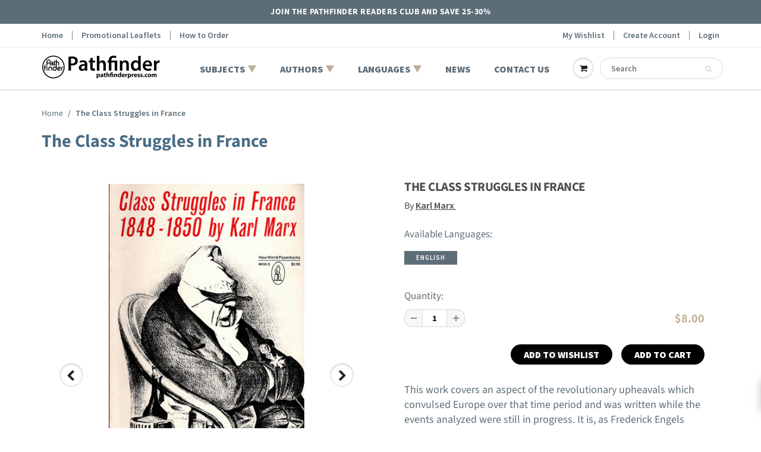

--- FILE ---
content_type: text/html; charset=utf-8
request_url: https://www.pathfinderpress.com/products/class-struggles-in-france-1848-53
body_size: 24406
content:
<!doctype html>
<html lang="en" class="noIE">
  <head>

<meta name="google-site-verification" content="cx5tWSHPZ6-7Pbnd52ow6QZSM9OFuvQxeefztv6GyoI" />

    <!-- Basic page needs ================================================== -->
    <meta charset="utf-8">
    <meta name="viewport" content="width=device-width, initial-scale=1, maximum-scale=1">

    <!-- Title and description ================================================== -->

    <!-- Helpers ================================================== -->
     <meta property="og:url" content="https://www.pathfinderpress.com/products/class-struggles-in-france-1848-53">
 <meta property="og:site_name" content="Pathfinder Press">

  <meta property="og:type" content="product">
  <meta property="og:title" content="The Class Struggles in France">
  
<meta property="og:image" content="http://www.pathfinderpress.com/cdn/shop/products/class-struggle-in-france_by-karl-marx_FC_c87dd76c-39cf-4817-a6d5-4ae5f76efb06_1200x1200.png?v=1744208658"><meta property="og:image" content="http://www.pathfinderpress.com/cdn/shop/products/class-struggle-in-france_by-karl-marx_BC_6f1162d8-b1b3-4b46-b34e-2c583eb51141_1200x1200.png?v=1744208659">
<meta property="og:image:secure_url" content="https://www.pathfinderpress.com/cdn/shop/products/class-struggle-in-france_by-karl-marx_FC_c87dd76c-39cf-4817-a6d5-4ae5f76efb06_1200x1200.png?v=1744208658"><meta property="og:image:secure_url" content="https://www.pathfinderpress.com/cdn/shop/products/class-struggle-in-france_by-karl-marx_BC_6f1162d8-b1b3-4b46-b34e-2c583eb51141_1200x1200.png?v=1744208659">
  <meta property="og:price:amount" content="8.00">
  <meta property="og:price:currency" content="USD">


	
  		<meta property="og:description" content="This work covers an aspect of the revolutionary upheavals which convulsed Europe over that time period and was written while the events analyzed were still in progress. It is, as Frederick Engels says, “Marx’s first attempt, with the aid of his materialist conception, to explain a section of contemporary history from t">
	

 




<meta name="twitter:card" content="summary">

  <meta name="twitter:title" content="The Class Struggles in France">
  <meta name="twitter:description" content="This work covers an aspect of the revolutionary upheavals which convulsed Europe over that time period and was written while the events analyzed were still in progress. It is, as Frederick Engels says, “Marx’s first attempt, with the aid of his materialist conception, to explain a section of contemporary history from the given economic situation.” The work has long been considered a classic in historical materialism as applied to current events, having withstood the test of later and fuller analyses. 
This edition includes in full Engels’ famous Preface of 1895, in which he assessed Socialist strategy and tactics for the previous fifty years.">
  <meta name="twitter:image" content="https://www.pathfinderpress.com/cdn/shop/products/class-struggle-in-france_by-karl-marx_FC_c87dd76c-39cf-4817-a6d5-4ae5f76efb06_800x.png?v=1744208658">
  <meta name="twitter:image:width" content="240">
  <meta name="twitter:image:height" content="240">

    <link rel="canonical" href="https://www.pathfinderpress.com/products/class-struggles-in-france-1848-53">
    <meta name="viewport" content="width=device-width,initial-scale=1">
    <meta name="theme-color" content="#596e79">
	<link href="https://fonts.googleapis.com/css2?family=Crimson+Pro:wght@400;600;700;800&display=swap" rel="stylesheet">
    
    <link rel="shortcut icon" href="//www.pathfinderpress.com/cdn/shop/t/35/assets/favicon.png?v=94086744996390823411664369175" type="image/png" />
    
    <link href="https://fonts.googleapis.com/css2?family=Crimson+Pro:ital,wght@0,400;0,500;0,600;0,700;1,400;1,500;1,600;1,700&display=swap" rel="stylesheet">
    <link href="//www.pathfinderpress.com/cdn/shop/t/35/assets/apps.css?v=8774811259659765081664369171" rel="stylesheet" type="text/css" media="all" />
    <link href="//www.pathfinderpress.com/cdn/shop/t/35/assets/styles.scss.css?v=6192476416078704951762007888" rel="stylesheet" type="text/css" media="all" />

    <link href="//www.pathfinderpress.com/cdn/shop/t/35/assets/flexslider.css?v=78213761313440593691664369168" rel="stylesheet" type="text/css" media="all" />
    <link href="//www.pathfinderpress.com/cdn/shop/t/35/assets/flexslider-product.css?v=128810443804895329381664369170" rel="stylesheet" type="text/css" media="all" />

    
  <script>window.performance && window.performance.mark && window.performance.mark('shopify.content_for_header.start');</script><meta id="shopify-digital-wallet" name="shopify-digital-wallet" content="/48126787744/digital_wallets/dialog">
<link rel="alternate" type="application/json+oembed" href="https://www.pathfinderpress.com/products/class-struggles-in-france-1848-53.oembed">
<script async="async" src="/checkouts/internal/preloads.js?locale=en-US"></script>
<script id="shopify-features" type="application/json">{"accessToken":"0931eee8fc4c0572d6e9ef9105b51481","betas":["rich-media-storefront-analytics"],"domain":"www.pathfinderpress.com","predictiveSearch":true,"shopId":48126787744,"locale":"en"}</script>
<script>var Shopify = Shopify || {};
Shopify.shop = "pathfinder-press-store.myshopify.com";
Shopify.locale = "en";
Shopify.currency = {"active":"USD","rate":"1.0"};
Shopify.country = "US";
Shopify.theme = {"name":"pathfinder-press\/main","id":136020132074,"schema_name":"ShowTime","schema_version":"6.3.3","theme_store_id":null,"role":"main"};
Shopify.theme.handle = "null";
Shopify.theme.style = {"id":null,"handle":null};
Shopify.cdnHost = "www.pathfinderpress.com/cdn";
Shopify.routes = Shopify.routes || {};
Shopify.routes.root = "/";</script>
<script type="module">!function(o){(o.Shopify=o.Shopify||{}).modules=!0}(window);</script>
<script>!function(o){function n(){var o=[];function n(){o.push(Array.prototype.slice.apply(arguments))}return n.q=o,n}var t=o.Shopify=o.Shopify||{};t.loadFeatures=n(),t.autoloadFeatures=n()}(window);</script>
<script id="shop-js-analytics" type="application/json">{"pageType":"product"}</script>
<script defer="defer" async type="module" src="//www.pathfinderpress.com/cdn/shopifycloud/shop-js/modules/v2/client.init-shop-cart-sync_C5BV16lS.en.esm.js"></script>
<script defer="defer" async type="module" src="//www.pathfinderpress.com/cdn/shopifycloud/shop-js/modules/v2/chunk.common_CygWptCX.esm.js"></script>
<script type="module">
  await import("//www.pathfinderpress.com/cdn/shopifycloud/shop-js/modules/v2/client.init-shop-cart-sync_C5BV16lS.en.esm.js");
await import("//www.pathfinderpress.com/cdn/shopifycloud/shop-js/modules/v2/chunk.common_CygWptCX.esm.js");

  window.Shopify.SignInWithShop?.initShopCartSync?.({"fedCMEnabled":true,"windoidEnabled":true});

</script>
<script>(function() {
  var isLoaded = false;
  function asyncLoad() {
    if (isLoaded) return;
    isLoaded = true;
    var urls = ["https:\/\/cookie-bar.conversionbear.com\/script?app=cookie_consent\u0026shop=pathfinder-press-store.myshopify.com","\/\/cdn.shopify.com\/proxy\/d173821e364598a3a6a7b9eeec832a5efde04529bf0cd125dcd9ddb7061dc456\/shopify-script-tags.s3.eu-west-1.amazonaws.com\/smartseo\/instantpage.js?shop=pathfinder-press-store.myshopify.com\u0026sp-cache-control=cHVibGljLCBtYXgtYWdlPTkwMA","\/\/searchserverapi1.com\/widgets\/shopify\/init.js?a=3g7O9a2X8q\u0026shop=pathfinder-press-store.myshopify.com"];
    for (var i = 0; i < urls.length; i++) {
      var s = document.createElement('script');
      s.type = 'text/javascript';
      s.async = true;
      s.src = urls[i];
      var x = document.getElementsByTagName('script')[0];
      x.parentNode.insertBefore(s, x);
    }
  };
  if(window.attachEvent) {
    window.attachEvent('onload', asyncLoad);
  } else {
    window.addEventListener('load', asyncLoad, false);
  }
})();</script>
<script id="__st">var __st={"a":48126787744,"offset":-18000,"reqid":"b2b95aa8-d658-42b1-a4b2-6e686b37eab5-1768661377","pageurl":"www.pathfinderpress.com\/products\/class-struggles-in-france-1848-53","u":"b713bb5ef3f3","p":"product","rtyp":"product","rid":5987410935968};</script>
<script>window.ShopifyPaypalV4VisibilityTracking = true;</script>
<script id="captcha-bootstrap">!function(){'use strict';const t='contact',e='account',n='new_comment',o=[[t,t],['blogs',n],['comments',n],[t,'customer']],c=[[e,'customer_login'],[e,'guest_login'],[e,'recover_customer_password'],[e,'create_customer']],r=t=>t.map((([t,e])=>`form[action*='/${t}']:not([data-nocaptcha='true']) input[name='form_type'][value='${e}']`)).join(','),a=t=>()=>t?[...document.querySelectorAll(t)].map((t=>t.form)):[];function s(){const t=[...o],e=r(t);return a(e)}const i='password',u='form_key',d=['recaptcha-v3-token','g-recaptcha-response','h-captcha-response',i],f=()=>{try{return window.sessionStorage}catch{return}},m='__shopify_v',_=t=>t.elements[u];function p(t,e,n=!1){try{const o=window.sessionStorage,c=JSON.parse(o.getItem(e)),{data:r}=function(t){const{data:e,action:n}=t;return t[m]||n?{data:e,action:n}:{data:t,action:n}}(c);for(const[e,n]of Object.entries(r))t.elements[e]&&(t.elements[e].value=n);n&&o.removeItem(e)}catch(o){console.error('form repopulation failed',{error:o})}}const l='form_type',E='cptcha';function T(t){t.dataset[E]=!0}const w=window,h=w.document,L='Shopify',v='ce_forms',y='captcha';let A=!1;((t,e)=>{const n=(g='f06e6c50-85a8-45c8-87d0-21a2b65856fe',I='https://cdn.shopify.com/shopifycloud/storefront-forms-hcaptcha/ce_storefront_forms_captcha_hcaptcha.v1.5.2.iife.js',D={infoText:'Protected by hCaptcha',privacyText:'Privacy',termsText:'Terms'},(t,e,n)=>{const o=w[L][v],c=o.bindForm;if(c)return c(t,g,e,D).then(n);var r;o.q.push([[t,g,e,D],n]),r=I,A||(h.body.append(Object.assign(h.createElement('script'),{id:'captcha-provider',async:!0,src:r})),A=!0)});var g,I,D;w[L]=w[L]||{},w[L][v]=w[L][v]||{},w[L][v].q=[],w[L][y]=w[L][y]||{},w[L][y].protect=function(t,e){n(t,void 0,e),T(t)},Object.freeze(w[L][y]),function(t,e,n,w,h,L){const[v,y,A,g]=function(t,e,n){const i=e?o:[],u=t?c:[],d=[...i,...u],f=r(d),m=r(i),_=r(d.filter((([t,e])=>n.includes(e))));return[a(f),a(m),a(_),s()]}(w,h,L),I=t=>{const e=t.target;return e instanceof HTMLFormElement?e:e&&e.form},D=t=>v().includes(t);t.addEventListener('submit',(t=>{const e=I(t);if(!e)return;const n=D(e)&&!e.dataset.hcaptchaBound&&!e.dataset.recaptchaBound,o=_(e),c=g().includes(e)&&(!o||!o.value);(n||c)&&t.preventDefault(),c&&!n&&(function(t){try{if(!f())return;!function(t){const e=f();if(!e)return;const n=_(t);if(!n)return;const o=n.value;o&&e.removeItem(o)}(t);const e=Array.from(Array(32),(()=>Math.random().toString(36)[2])).join('');!function(t,e){_(t)||t.append(Object.assign(document.createElement('input'),{type:'hidden',name:u})),t.elements[u].value=e}(t,e),function(t,e){const n=f();if(!n)return;const o=[...t.querySelectorAll(`input[type='${i}']`)].map((({name:t})=>t)),c=[...d,...o],r={};for(const[a,s]of new FormData(t).entries())c.includes(a)||(r[a]=s);n.setItem(e,JSON.stringify({[m]:1,action:t.action,data:r}))}(t,e)}catch(e){console.error('failed to persist form',e)}}(e),e.submit())}));const S=(t,e)=>{t&&!t.dataset[E]&&(n(t,e.some((e=>e===t))),T(t))};for(const o of['focusin','change'])t.addEventListener(o,(t=>{const e=I(t);D(e)&&S(e,y())}));const B=e.get('form_key'),M=e.get(l),P=B&&M;t.addEventListener('DOMContentLoaded',(()=>{const t=y();if(P)for(const e of t)e.elements[l].value===M&&p(e,B);[...new Set([...A(),...v().filter((t=>'true'===t.dataset.shopifyCaptcha))])].forEach((e=>S(e,t)))}))}(h,new URLSearchParams(w.location.search),n,t,e,['guest_login'])})(!0,!0)}();</script>
<script integrity="sha256-4kQ18oKyAcykRKYeNunJcIwy7WH5gtpwJnB7kiuLZ1E=" data-source-attribution="shopify.loadfeatures" defer="defer" src="//www.pathfinderpress.com/cdn/shopifycloud/storefront/assets/storefront/load_feature-a0a9edcb.js" crossorigin="anonymous"></script>
<script data-source-attribution="shopify.dynamic_checkout.dynamic.init">var Shopify=Shopify||{};Shopify.PaymentButton=Shopify.PaymentButton||{isStorefrontPortableWallets:!0,init:function(){window.Shopify.PaymentButton.init=function(){};var t=document.createElement("script");t.src="https://www.pathfinderpress.com/cdn/shopifycloud/portable-wallets/latest/portable-wallets.en.js",t.type="module",document.head.appendChild(t)}};
</script>
<script data-source-attribution="shopify.dynamic_checkout.buyer_consent">
  function portableWalletsHideBuyerConsent(e){var t=document.getElementById("shopify-buyer-consent"),n=document.getElementById("shopify-subscription-policy-button");t&&n&&(t.classList.add("hidden"),t.setAttribute("aria-hidden","true"),n.removeEventListener("click",e))}function portableWalletsShowBuyerConsent(e){var t=document.getElementById("shopify-buyer-consent"),n=document.getElementById("shopify-subscription-policy-button");t&&n&&(t.classList.remove("hidden"),t.removeAttribute("aria-hidden"),n.addEventListener("click",e))}window.Shopify?.PaymentButton&&(window.Shopify.PaymentButton.hideBuyerConsent=portableWalletsHideBuyerConsent,window.Shopify.PaymentButton.showBuyerConsent=portableWalletsShowBuyerConsent);
</script>
<script data-source-attribution="shopify.dynamic_checkout.cart.bootstrap">document.addEventListener("DOMContentLoaded",(function(){function t(){return document.querySelector("shopify-accelerated-checkout-cart, shopify-accelerated-checkout")}if(t())Shopify.PaymentButton.init();else{new MutationObserver((function(e,n){t()&&(Shopify.PaymentButton.init(),n.disconnect())})).observe(document.body,{childList:!0,subtree:!0})}}));
</script>

<script>window.performance && window.performance.mark && window.performance.mark('shopify.content_for_header.end');</script>


    <!--[if lt IE 9]>
    <script src="//html5shiv.googlecode.com/svn/trunk/html5.js" type="text/javascript"></script>
    <![endif]-->

    

    <script src="//www.pathfinderpress.com/cdn/shop/t/35/assets/jquery.js?v=105778841822381192391664369172" type="text/javascript"></script>
    
    <script src="//www.pathfinderpress.com/cdn/shop/t/35/assets/lazysizes.js?v=68441465964607740661664369170" async="async"></script>
    
    
    <!-- Theme Global App JS ================================================== -->
    <script>
      window.themeInfo = {name: "ShowTime"}
      var app = app || {
        data:{
          template:"product",
          money_format: "${{amount}}"
        }
      }
  
    </script>
    <noscript>
  <style>
    .article_img_block > figure > img:nth-child(2), 
    .catalog_c .collection-box > img:nth-child(2),
    .gallery_container  .box > figure > img:nth-child(2),
    .image_with_text_container .box > figure > img:nth-child(2),
    .collection-list-row .box_1 > a > img:nth-child(2),
    .featured-products .product-image > a > img:nth-child(2){
      display: none !important
    }
  </style>
</noscript>

    <!-- "snippets/judgeme_core.liquid" was not rendered, the associated app was uninstalled -->


<script type="text/javascript">if(typeof window.hulkappsWishlist === 'undefined') {
        window.hulkappsWishlist = {};
        }
        window.hulkappsWishlist.baseURL = '/apps/advanced-wishlist/api';
        window.hulkappsWishlist.hasAppBlockSupport = '';
        </script>
<!-- BEGIN app block: shopify://apps/advanced-wishlist/blocks/app/330d9272-08ea-4193-b3e0-475a69fa65fa --><!-- BEGIN app snippet: variables --><script type="text/javascript">
    if(typeof window.hulkappsWishlist === 'undefined') {
        window.hulkappsWishlist = {};
    }
    window.hulkappsWishlist.customerID = null;
    window.hulkappsWishlist.customerName = null;
    window.hulkappsWishlist.domain = "pathfinder-press-store.myshopify.com";
    window.hulkappsWishlist.productJSON = {"id":5987410935968,"title":"The Class Struggles in France","handle":"class-struggles-in-france-1848-53","description":"\u003cp\u003e\u003cspan data-mce-fragment=\"1\"\u003eThis work covers an aspect of the revolutionary upheavals which convulsed Europe over that time period and was written while the events analyzed were still in progress. It is, as Frederick Engels says, “Marx’s first attempt, with the aid of his materialist conception, to explain a section of contemporary history from the given economic situation.” The work has long been considered a classic in historical materialism as applied to current events, having withstood the test of later and fuller analyses. \u003c\/span\u003e\u003c\/p\u003e\n\u003cp\u003e\u003cspan data-mce-fragment=\"1\"\u003eThis edition includes in full Engels’ famous Preface of 1895, in which he assessed Socialist strategy and tactics for the previous fifty years.\u003c\/span\u003e\u003c\/p\u003e","published_at":"2025-05-22T05:33:16-04:00","created_at":"2021-01-15T17:03:16-05:00","vendor":"Pathfinder Press","type":"","tags":["Authors_Karl Marx","Language_English","Subjects_Writings of Marx and Engels"],"price":800,"price_min":800,"price_max":800,"available":true,"price_varies":false,"compare_at_price":800,"compare_at_price_min":800,"compare_at_price_max":800,"compare_at_price_varies":false,"variants":[{"id":37759630672032,"title":"Default Title","option1":"Default Title","option2":null,"option3":null,"sku":"9780717800308","requires_shipping":true,"taxable":false,"featured_image":null,"available":true,"name":"The Class Struggles in France","public_title":null,"options":["Default Title"],"price":800,"weight":113,"compare_at_price":800,"inventory_management":"shopify","barcode":"9780717800308","requires_selling_plan":false,"selling_plan_allocations":[]}],"images":["\/\/www.pathfinderpress.com\/cdn\/shop\/products\/class-struggle-in-france_by-karl-marx_FC_c87dd76c-39cf-4817-a6d5-4ae5f76efb06.png?v=1744208658","\/\/www.pathfinderpress.com\/cdn\/shop\/products\/class-struggle-in-france_by-karl-marx_BC_6f1162d8-b1b3-4b46-b34e-2c583eb51141.png?v=1744208659"],"featured_image":"\/\/www.pathfinderpress.com\/cdn\/shop\/products\/class-struggle-in-france_by-karl-marx_FC_c87dd76c-39cf-4817-a6d5-4ae5f76efb06.png?v=1744208658","options":["Title"],"media":[{"alt":"Front cover of Class Struggles in France: 1848–50","id":13283136831648,"position":1,"preview_image":{"aspect_ratio":0.668,"height":800,"width":534,"src":"\/\/www.pathfinderpress.com\/cdn\/shop\/products\/class-struggle-in-france_by-karl-marx_FC_c87dd76c-39cf-4817-a6d5-4ae5f76efb06.png?v=1744208658"},"aspect_ratio":0.668,"height":800,"media_type":"image","src":"\/\/www.pathfinderpress.com\/cdn\/shop\/products\/class-struggle-in-france_by-karl-marx_FC_c87dd76c-39cf-4817-a6d5-4ae5f76efb06.png?v=1744208658","width":534},{"alt":"Back cover of Class Struggles in France: 1848–50","id":13283138470048,"position":2,"preview_image":{"aspect_ratio":0.665,"height":800,"width":532,"src":"\/\/www.pathfinderpress.com\/cdn\/shop\/products\/class-struggle-in-france_by-karl-marx_BC_6f1162d8-b1b3-4b46-b34e-2c583eb51141.png?v=1744208659"},"aspect_ratio":0.665,"height":800,"media_type":"image","src":"\/\/www.pathfinderpress.com\/cdn\/shop\/products\/class-struggle-in-france_by-karl-marx_BC_6f1162d8-b1b3-4b46-b34e-2c583eb51141.png?v=1744208659","width":532}],"requires_selling_plan":false,"selling_plan_groups":[],"content":"\u003cp\u003e\u003cspan data-mce-fragment=\"1\"\u003eThis work covers an aspect of the revolutionary upheavals which convulsed Europe over that time period and was written while the events analyzed were still in progress. It is, as Frederick Engels says, “Marx’s first attempt, with the aid of his materialist conception, to explain a section of contemporary history from the given economic situation.” The work has long been considered a classic in historical materialism as applied to current events, having withstood the test of later and fuller analyses. \u003c\/span\u003e\u003c\/p\u003e\n\u003cp\u003e\u003cspan data-mce-fragment=\"1\"\u003eThis edition includes in full Engels’ famous Preface of 1895, in which he assessed Socialist strategy and tactics for the previous fifty years.\u003c\/span\u003e\u003c\/p\u003e"};
    window.hulkappsWishlist.selectedVariant = 37759630672032;
    window.hulkappsWishlist.buttonStyleSettings = {"view":"list","position":"custom","theme_color":"#5c6ac4","button_style":"style_2","button_border":null,"button_text_color":"#FFFFFF","button_border_color":"#0A0A0A","button_border_radius":"25","button_background_color":"#121212","button_left_right_vertical_space":18,"button_top_bottom_vertical_space":0,"button_icon_type":"default_icon","empty_set_custom_icon":null,"filled_set_custom_icon":null,"button_font_size":16,"button_font_weight":500,"hover_button_text_color":"#FFFFFF","hover_button_background_color":"#FF9900","hover_button_border_color":"#FF9900","wl_floating_button":false,"show_icon_animation":true,"floating_button_position":"bottom_right","floating_button_type":"icon","floating_button_font_size":14,"floating_button_font_weight":500,"floating_button_text_color":"#FFFFFF","floating_button_background_color":"#5c6ac4","hover_floating_button_text_color":"#FFFFFF","hover_floating_button_background_color":"#5c6ac4","floating_button_top_bottom_vertical_space":10,"floating_button_left_right_vertical_space":10,"hide_floating_button_mobile_version":false,"floating_explore_more_products_button_text":"Explore more products","floating_close_button_text":"Close","floating_my_wishlist_text":"My wishlist","display_my_wishlist_as":"redirect","share_button":"hide","facebook":true,"pinterest":true,"twitter":true,"email":true,"set_icon":"set_1","modal_title":"Or Share Via","copy_link_title":"Copy wishlist link to share","copy_button_text":"Copy","custom_wishlist_icon":false,"custom_wishlist_icon_right":true,"icon_type":"outline","icon_size":16,"icon_fill_color":"#ffffff","icon_border_color":"#ffffff","icon_hover_color":"#5c6ac4","icon_background_type":"icon_no_background","icon_background_color":"#cccccc","selected_icon_fill_color":"#5c6ac4","selected_icon_border_color":"#5c6ac4","collection_icon_type":"outline","collection_icon_size":16,"collection_icon_fill_color":"#5c6ac4","collection_icon_border_color":"#5c6ac4","collection_icon_hover_color":"#f5f5f5","collection_icon_background_type":"icon_no_background","collection_icon_background_color":"#cccccc","collection_selected_icon_fill_color":"#5c6ac4","collection_selected_icon_border_color":"#5c6ac4","collection_count_layout":"beside_count","customize_product_icon":false,"customize_collection_icon":false,"collection_count_background_color":"#5c6ac4","collection_count_color":"#ffffff"};
    window.hulkappsWishlist.generalSettings = {"frontend_enabled":true,"is_guest_enabled":false,"can_share_wishlist":false,"facebook_pixel_code":null,"has_multiple_wishlist":false,"public_wishlist_count":"hide","can_subscribe_wishlist":false,"delete_on_move_to_wishlist":true,"google_conversion_tracking_code":null,"collection_wishlist_count":"hide","product_compact_numbers":false,"product_page_tooltip":true,"tooltip_message":"This item has been wishlisted","tooltip_time_message":"time(s)","collection_compact_numbers":false,"display_zero_counter":false,"wishlist_header_count":"hide","css_style":null,"stay_WL_page_after_add_cart":true,"is_my_wishlist_custom_title":false,"my_wishlist_custom_title":"My Wishlist","app_proxy_prefix":"apps","app_proxy_path":"advanced-wishlist","account_page_link":true,"button_layout":"simple_button","wl_account_page_link":true,"product_click_option":"show_product_details","header_count_background_color":"#5C6AC4","header_count_color":"#FFFFFF","per_page":12,"wishlist_view":"both","price_color":"#3d4246","date_color":"#69727b","price_font_size":14,"header_font_size":26,"pd_name_font_size":14,"login_message_font_size":26,"date_format":"d F Y","customer_consent":false,"show_variant_picker":true,"save_for_later_status":true};
    window.hulkappsWishlist.languageSettings = {"en":{"popup":{"title":"Subscribe and get alert about your Wishlist","subscribe_message":"We will notify you on events like Low stock, Price drop or general reminder so that you dont miss the deal"},"title":{"login":"Login to see your wishlist!","empty_wishlist":"No products!","new_wishlist_text":"New wishlist","delete_wishlist_text":"Are you sure you want to delete the wishlist?","guest_wishlist_title":"Your Wishlists","delete_bulk_product_text":"Are you sure you want to delete selected products?","delete_product_text":"Are you sure you want to delete this product?","move_bulk_wishlist_text":"Are you sure you want to move selected products to your cart?","move_wishlist_text":"Are you sure you want to move this item to your cart?","select_all_text":"Select All","move_to_cart_text":"Move to cart","delete_text":"Delete","featured_product":"You may also like","my_wishlist_custom_title":"My Wishlist"},"button":{"next":"Next","delete":"Delete","log_in":"Login","previous":"Previous","delete_no":"No","delete_yes":"Yes","add_product":"Add Products","move_to_cart":"Move to cart","out_of_stock":"Out of stock","save_for_later":"Save for Later","after_move_to_cart":"Products added to cart.","save_all_for_later":"Save all for later","save_all_for_later_excluded_products":"All products, except {product-title} have been successfully added to your wishlist."},"wishlist":{"my":"My Wishlist","choose":"Choose Wishlist","create":"Create new Wishlist","placeholder":"Ex. Watch"},"subscribe":{"button_text":"Subscribe","input_field":"See Product Details","input_field_text":"Enter your email"},"date_label":"Added on","button_text":"wish list","heading_text":"Wishlist","action_button":{"share":"Share","subscribe":"Subscribe","subscribed":"Subscribed","my_account":"My account","account_page":"My wishlist","quick_add":"QUICK ADD","email":"Email","help_text":"Learn more","save_button_text":"save","load_more":"Load more"},"error_message":{"wishlist":"Wishlist not found!","product_detail":"Product details not found!","max_wishlist_limit":"Wishlist currently unavailable. Check back soon.","can_subscribe_wishlist":"Unable to subscribe wishlist! Please contact your store owner!","product_variant_detail":"Product variant details not found!","wishlist_already_use":"Wishlist name already in use! Please use a different name.","subscribe_empty_email":"Please enter a email address!","subscribe_invalid_email":"Please enter a valid email address!"},"success_message":{"without_login":"Item has been temporarily added to Wishlist, Please \u003ca href=\"\/account\"\u003elogin\u003c\/a\u003e to save it permanently","for_login_users":"Item has been successfully added to Wishlist, \u003ca href=\"\/apps\/advanced-wishlist\"\u003eView My Wishlist\u003c\/a\u003e","for_item_removed":"Item has been successfully removed from your Wishlist","for_guest_login_disabled":"Please \u003ca href=\"\/account\"\u003elogin\u003c\/a\u003e to add this item to your Wishlist","wishlist_create":"Wishlist created successfully!","wishlist_update":"Wishlist updated successfully!","wishlist_move":"Wishlist moved successfully!","subscribe":"Subscribed to wishlist successfully!","for_update_login_users":"Product has been successfully updated in your wishlist, view \u003ca href='\/apps\/advanced-wishlist'\u003eMy Wishlist\u003c\/a\u003e.","for_wishlist_removed":"Wishlist deleted successfully!","without_login_latest":"{Product} has been temporarily added to your wishlist, please \u003ca href=\"\/account\"\u003elogin\u003c\/a\u003e to save it permanently.","for_login_users_latest":"{Product} has been successfully added to your wishlist, view \u003ca href='\/apps\/advanced-wishlist'\u003eMy Wishlist\u003c\/a\u003e.","for_update_login_users_latest":"{Product} has been successfully updated in your wishlist, view \u003ca href='\/apps\/advanced-wishlist'\u003eMy Wishlist\u003c\/a\u003e.","for_item_removed_latest":"{Product} has been successfully removed from your wishlist.","item_move_to_cart":"Product added to cart successfully!","variant_changed":"Product variant changed successfully!","variant_changed_latest":"{Product} variant has been successfully changed!"},"success_button_text":"wish list","placeholder_searchbox":"Search item","tooltip_text":"This item has been wishlisted (X) items","save_button_text":"Save","create_wishlist_button":"Save","unsubscribe_button":"Close","unsubscribe_title":"You have been unsubscribed","unsubscribe_content":"You will no longer receive emails about wishlist activities from this store.","shared_email":{"title":"Share List Via Email","send_button":"SHARE WISHLIST","subject":"{shopper_name} shared their wishlist!","body":"Hey there! Check out My Wishlist:","name":"Sender Name*","email":"Recipient’s Email*","subject_label":"Subject*","body_label":"Message*"},"no_data_found":"No data found!","sidebar_widgets":{"floating_my_wishlist_text":"My wishlist","floating_explore_more_products_button_text":"Explore more products","floating_close_button_text":"Close"},"primary_language":true}};
</script>
<!-- END app snippet -->
<!-- BEGIN app snippet: global --><link href="//cdn.shopify.com/extensions/019b929d-e2af-7d1b-91b2-d8de00f7574f/app-extension-283/assets/hulkapps-wishlist-styles.css" rel="stylesheet" type="text/css" media="all" />
<script src="https://cdn.shopify.com/extensions/019b929d-e2af-7d1b-91b2-d8de00f7574f/app-extension-283/assets/hulkapps-wishlist-global.js" async></script>
<script src="https://cdn.shopify.com/extensions/019b929d-e2af-7d1b-91b2-d8de00f7574f/app-extension-283/assets/hulkapps-wishlist-modals.js" async></script>





<!-- END app snippet -->


<!-- END app block --><!-- BEGIN app block: shopify://apps/smart-seo/blocks/smartseo/7b0a6064-ca2e-4392-9a1d-8c43c942357b --><meta name="smart-seo-integrated" content="true" /><!-- metatagsSavedToSEOFields: false --><!-- BEGIN app snippet: smartseo.product.metatags --><!-- product_seo_template_metafield:  --><title>Class Struggles in France: 1848–50 | Pathfinder Press</title>
<meta name="description" content="This work covers an aspect of the revolutionary upheavals which convulsed Europe over that time period and was written while the events analyzed were still in progress. It is, as Frederick Engels says, “Marx’s first attempt, with the aid of his materialist conception, to explain a section of contemporary history from t" />
<meta name="smartseo-timestamp" content="0" /><!-- END app snippet --><!-- END app block --><link href="https://monorail-edge.shopifysvc.com" rel="dns-prefetch">
<script>(function(){if ("sendBeacon" in navigator && "performance" in window) {try {var session_token_from_headers = performance.getEntriesByType('navigation')[0].serverTiming.find(x => x.name == '_s').description;} catch {var session_token_from_headers = undefined;}var session_cookie_matches = document.cookie.match(/_shopify_s=([^;]*)/);var session_token_from_cookie = session_cookie_matches && session_cookie_matches.length === 2 ? session_cookie_matches[1] : "";var session_token = session_token_from_headers || session_token_from_cookie || "";function handle_abandonment_event(e) {var entries = performance.getEntries().filter(function(entry) {return /monorail-edge.shopifysvc.com/.test(entry.name);});if (!window.abandonment_tracked && entries.length === 0) {window.abandonment_tracked = true;var currentMs = Date.now();var navigation_start = performance.timing.navigationStart;var payload = {shop_id: 48126787744,url: window.location.href,navigation_start,duration: currentMs - navigation_start,session_token,page_type: "product"};window.navigator.sendBeacon("https://monorail-edge.shopifysvc.com/v1/produce", JSON.stringify({schema_id: "online_store_buyer_site_abandonment/1.1",payload: payload,metadata: {event_created_at_ms: currentMs,event_sent_at_ms: currentMs}}));}}window.addEventListener('pagehide', handle_abandonment_event);}}());</script>
<script id="web-pixels-manager-setup">(function e(e,d,r,n,o){if(void 0===o&&(o={}),!Boolean(null===(a=null===(i=window.Shopify)||void 0===i?void 0:i.analytics)||void 0===a?void 0:a.replayQueue)){var i,a;window.Shopify=window.Shopify||{};var t=window.Shopify;t.analytics=t.analytics||{};var s=t.analytics;s.replayQueue=[],s.publish=function(e,d,r){return s.replayQueue.push([e,d,r]),!0};try{self.performance.mark("wpm:start")}catch(e){}var l=function(){var e={modern:/Edge?\/(1{2}[4-9]|1[2-9]\d|[2-9]\d{2}|\d{4,})\.\d+(\.\d+|)|Firefox\/(1{2}[4-9]|1[2-9]\d|[2-9]\d{2}|\d{4,})\.\d+(\.\d+|)|Chrom(ium|e)\/(9{2}|\d{3,})\.\d+(\.\d+|)|(Maci|X1{2}).+ Version\/(15\.\d+|(1[6-9]|[2-9]\d|\d{3,})\.\d+)([,.]\d+|)( \(\w+\)|)( Mobile\/\w+|) Safari\/|Chrome.+OPR\/(9{2}|\d{3,})\.\d+\.\d+|(CPU[ +]OS|iPhone[ +]OS|CPU[ +]iPhone|CPU IPhone OS|CPU iPad OS)[ +]+(15[._]\d+|(1[6-9]|[2-9]\d|\d{3,})[._]\d+)([._]\d+|)|Android:?[ /-](13[3-9]|1[4-9]\d|[2-9]\d{2}|\d{4,})(\.\d+|)(\.\d+|)|Android.+Firefox\/(13[5-9]|1[4-9]\d|[2-9]\d{2}|\d{4,})\.\d+(\.\d+|)|Android.+Chrom(ium|e)\/(13[3-9]|1[4-9]\d|[2-9]\d{2}|\d{4,})\.\d+(\.\d+|)|SamsungBrowser\/([2-9]\d|\d{3,})\.\d+/,legacy:/Edge?\/(1[6-9]|[2-9]\d|\d{3,})\.\d+(\.\d+|)|Firefox\/(5[4-9]|[6-9]\d|\d{3,})\.\d+(\.\d+|)|Chrom(ium|e)\/(5[1-9]|[6-9]\d|\d{3,})\.\d+(\.\d+|)([\d.]+$|.*Safari\/(?![\d.]+ Edge\/[\d.]+$))|(Maci|X1{2}).+ Version\/(10\.\d+|(1[1-9]|[2-9]\d|\d{3,})\.\d+)([,.]\d+|)( \(\w+\)|)( Mobile\/\w+|) Safari\/|Chrome.+OPR\/(3[89]|[4-9]\d|\d{3,})\.\d+\.\d+|(CPU[ +]OS|iPhone[ +]OS|CPU[ +]iPhone|CPU IPhone OS|CPU iPad OS)[ +]+(10[._]\d+|(1[1-9]|[2-9]\d|\d{3,})[._]\d+)([._]\d+|)|Android:?[ /-](13[3-9]|1[4-9]\d|[2-9]\d{2}|\d{4,})(\.\d+|)(\.\d+|)|Mobile Safari.+OPR\/([89]\d|\d{3,})\.\d+\.\d+|Android.+Firefox\/(13[5-9]|1[4-9]\d|[2-9]\d{2}|\d{4,})\.\d+(\.\d+|)|Android.+Chrom(ium|e)\/(13[3-9]|1[4-9]\d|[2-9]\d{2}|\d{4,})\.\d+(\.\d+|)|Android.+(UC? ?Browser|UCWEB|U3)[ /]?(15\.([5-9]|\d{2,})|(1[6-9]|[2-9]\d|\d{3,})\.\d+)\.\d+|SamsungBrowser\/(5\.\d+|([6-9]|\d{2,})\.\d+)|Android.+MQ{2}Browser\/(14(\.(9|\d{2,})|)|(1[5-9]|[2-9]\d|\d{3,})(\.\d+|))(\.\d+|)|K[Aa][Ii]OS\/(3\.\d+|([4-9]|\d{2,})\.\d+)(\.\d+|)/},d=e.modern,r=e.legacy,n=navigator.userAgent;return n.match(d)?"modern":n.match(r)?"legacy":"unknown"}(),u="modern"===l?"modern":"legacy",c=(null!=n?n:{modern:"",legacy:""})[u],f=function(e){return[e.baseUrl,"/wpm","/b",e.hashVersion,"modern"===e.buildTarget?"m":"l",".js"].join("")}({baseUrl:d,hashVersion:r,buildTarget:u}),m=function(e){var d=e.version,r=e.bundleTarget,n=e.surface,o=e.pageUrl,i=e.monorailEndpoint;return{emit:function(e){var a=e.status,t=e.errorMsg,s=(new Date).getTime(),l=JSON.stringify({metadata:{event_sent_at_ms:s},events:[{schema_id:"web_pixels_manager_load/3.1",payload:{version:d,bundle_target:r,page_url:o,status:a,surface:n,error_msg:t},metadata:{event_created_at_ms:s}}]});if(!i)return console&&console.warn&&console.warn("[Web Pixels Manager] No Monorail endpoint provided, skipping logging."),!1;try{return self.navigator.sendBeacon.bind(self.navigator)(i,l)}catch(e){}var u=new XMLHttpRequest;try{return u.open("POST",i,!0),u.setRequestHeader("Content-Type","text/plain"),u.send(l),!0}catch(e){return console&&console.warn&&console.warn("[Web Pixels Manager] Got an unhandled error while logging to Monorail."),!1}}}}({version:r,bundleTarget:l,surface:e.surface,pageUrl:self.location.href,monorailEndpoint:e.monorailEndpoint});try{o.browserTarget=l,function(e){var d=e.src,r=e.async,n=void 0===r||r,o=e.onload,i=e.onerror,a=e.sri,t=e.scriptDataAttributes,s=void 0===t?{}:t,l=document.createElement("script"),u=document.querySelector("head"),c=document.querySelector("body");if(l.async=n,l.src=d,a&&(l.integrity=a,l.crossOrigin="anonymous"),s)for(var f in s)if(Object.prototype.hasOwnProperty.call(s,f))try{l.dataset[f]=s[f]}catch(e){}if(o&&l.addEventListener("load",o),i&&l.addEventListener("error",i),u)u.appendChild(l);else{if(!c)throw new Error("Did not find a head or body element to append the script");c.appendChild(l)}}({src:f,async:!0,onload:function(){if(!function(){var e,d;return Boolean(null===(d=null===(e=window.Shopify)||void 0===e?void 0:e.analytics)||void 0===d?void 0:d.initialized)}()){var d=window.webPixelsManager.init(e)||void 0;if(d){var r=window.Shopify.analytics;r.replayQueue.forEach((function(e){var r=e[0],n=e[1],o=e[2];d.publishCustomEvent(r,n,o)})),r.replayQueue=[],r.publish=d.publishCustomEvent,r.visitor=d.visitor,r.initialized=!0}}},onerror:function(){return m.emit({status:"failed",errorMsg:"".concat(f," has failed to load")})},sri:function(e){var d=/^sha384-[A-Za-z0-9+/=]+$/;return"string"==typeof e&&d.test(e)}(c)?c:"",scriptDataAttributes:o}),m.emit({status:"loading"})}catch(e){m.emit({status:"failed",errorMsg:(null==e?void 0:e.message)||"Unknown error"})}}})({shopId: 48126787744,storefrontBaseUrl: "https://www.pathfinderpress.com",extensionsBaseUrl: "https://extensions.shopifycdn.com/cdn/shopifycloud/web-pixels-manager",monorailEndpoint: "https://monorail-edge.shopifysvc.com/unstable/produce_batch",surface: "storefront-renderer",enabledBetaFlags: ["2dca8a86"],webPixelsConfigList: [{"id":"shopify-app-pixel","configuration":"{}","eventPayloadVersion":"v1","runtimeContext":"STRICT","scriptVersion":"0450","apiClientId":"shopify-pixel","type":"APP","privacyPurposes":["ANALYTICS","MARKETING"]},{"id":"shopify-custom-pixel","eventPayloadVersion":"v1","runtimeContext":"LAX","scriptVersion":"0450","apiClientId":"shopify-pixel","type":"CUSTOM","privacyPurposes":["ANALYTICS","MARKETING"]}],isMerchantRequest: false,initData: {"shop":{"name":"Pathfinder Press","paymentSettings":{"currencyCode":"USD"},"myshopifyDomain":"pathfinder-press-store.myshopify.com","countryCode":"US","storefrontUrl":"https:\/\/www.pathfinderpress.com"},"customer":null,"cart":null,"checkout":null,"productVariants":[{"price":{"amount":8.0,"currencyCode":"USD"},"product":{"title":"The Class Struggles in France","vendor":"Pathfinder Press","id":"5987410935968","untranslatedTitle":"The Class Struggles in France","url":"\/products\/class-struggles-in-france-1848-53","type":""},"id":"37759630672032","image":{"src":"\/\/www.pathfinderpress.com\/cdn\/shop\/products\/class-struggle-in-france_by-karl-marx_FC_c87dd76c-39cf-4817-a6d5-4ae5f76efb06.png?v=1744208658"},"sku":"9780717800308","title":"Default Title","untranslatedTitle":"Default Title"}],"purchasingCompany":null},},"https://www.pathfinderpress.com/cdn","fcfee988w5aeb613cpc8e4bc33m6693e112",{"modern":"","legacy":""},{"shopId":"48126787744","storefrontBaseUrl":"https:\/\/www.pathfinderpress.com","extensionBaseUrl":"https:\/\/extensions.shopifycdn.com\/cdn\/shopifycloud\/web-pixels-manager","surface":"storefront-renderer","enabledBetaFlags":"[\"2dca8a86\"]","isMerchantRequest":"false","hashVersion":"fcfee988w5aeb613cpc8e4bc33m6693e112","publish":"custom","events":"[[\"page_viewed\",{}],[\"product_viewed\",{\"productVariant\":{\"price\":{\"amount\":8.0,\"currencyCode\":\"USD\"},\"product\":{\"title\":\"The Class Struggles in France\",\"vendor\":\"Pathfinder Press\",\"id\":\"5987410935968\",\"untranslatedTitle\":\"The Class Struggles in France\",\"url\":\"\/products\/class-struggles-in-france-1848-53\",\"type\":\"\"},\"id\":\"37759630672032\",\"image\":{\"src\":\"\/\/www.pathfinderpress.com\/cdn\/shop\/products\/class-struggle-in-france_by-karl-marx_FC_c87dd76c-39cf-4817-a6d5-4ae5f76efb06.png?v=1744208658\"},\"sku\":\"9780717800308\",\"title\":\"Default Title\",\"untranslatedTitle\":\"Default Title\"}}]]"});</script><script>
  window.ShopifyAnalytics = window.ShopifyAnalytics || {};
  window.ShopifyAnalytics.meta = window.ShopifyAnalytics.meta || {};
  window.ShopifyAnalytics.meta.currency = 'USD';
  var meta = {"product":{"id":5987410935968,"gid":"gid:\/\/shopify\/Product\/5987410935968","vendor":"Pathfinder Press","type":"","handle":"class-struggles-in-france-1848-53","variants":[{"id":37759630672032,"price":800,"name":"The Class Struggles in France","public_title":null,"sku":"9780717800308"}],"remote":false},"page":{"pageType":"product","resourceType":"product","resourceId":5987410935968,"requestId":"b2b95aa8-d658-42b1-a4b2-6e686b37eab5-1768661377"}};
  for (var attr in meta) {
    window.ShopifyAnalytics.meta[attr] = meta[attr];
  }
</script>
<script class="analytics">
  (function () {
    var customDocumentWrite = function(content) {
      var jquery = null;

      if (window.jQuery) {
        jquery = window.jQuery;
      } else if (window.Checkout && window.Checkout.$) {
        jquery = window.Checkout.$;
      }

      if (jquery) {
        jquery('body').append(content);
      }
    };

    var hasLoggedConversion = function(token) {
      if (token) {
        return document.cookie.indexOf('loggedConversion=' + token) !== -1;
      }
      return false;
    }

    var setCookieIfConversion = function(token) {
      if (token) {
        var twoMonthsFromNow = new Date(Date.now());
        twoMonthsFromNow.setMonth(twoMonthsFromNow.getMonth() + 2);

        document.cookie = 'loggedConversion=' + token + '; expires=' + twoMonthsFromNow;
      }
    }

    var trekkie = window.ShopifyAnalytics.lib = window.trekkie = window.trekkie || [];
    if (trekkie.integrations) {
      return;
    }
    trekkie.methods = [
      'identify',
      'page',
      'ready',
      'track',
      'trackForm',
      'trackLink'
    ];
    trekkie.factory = function(method) {
      return function() {
        var args = Array.prototype.slice.call(arguments);
        args.unshift(method);
        trekkie.push(args);
        return trekkie;
      };
    };
    for (var i = 0; i < trekkie.methods.length; i++) {
      var key = trekkie.methods[i];
      trekkie[key] = trekkie.factory(key);
    }
    trekkie.load = function(config) {
      trekkie.config = config || {};
      trekkie.config.initialDocumentCookie = document.cookie;
      var first = document.getElementsByTagName('script')[0];
      var script = document.createElement('script');
      script.type = 'text/javascript';
      script.onerror = function(e) {
        var scriptFallback = document.createElement('script');
        scriptFallback.type = 'text/javascript';
        scriptFallback.onerror = function(error) {
                var Monorail = {
      produce: function produce(monorailDomain, schemaId, payload) {
        var currentMs = new Date().getTime();
        var event = {
          schema_id: schemaId,
          payload: payload,
          metadata: {
            event_created_at_ms: currentMs,
            event_sent_at_ms: currentMs
          }
        };
        return Monorail.sendRequest("https://" + monorailDomain + "/v1/produce", JSON.stringify(event));
      },
      sendRequest: function sendRequest(endpointUrl, payload) {
        // Try the sendBeacon API
        if (window && window.navigator && typeof window.navigator.sendBeacon === 'function' && typeof window.Blob === 'function' && !Monorail.isIos12()) {
          var blobData = new window.Blob([payload], {
            type: 'text/plain'
          });

          if (window.navigator.sendBeacon(endpointUrl, blobData)) {
            return true;
          } // sendBeacon was not successful

        } // XHR beacon

        var xhr = new XMLHttpRequest();

        try {
          xhr.open('POST', endpointUrl);
          xhr.setRequestHeader('Content-Type', 'text/plain');
          xhr.send(payload);
        } catch (e) {
          console.log(e);
        }

        return false;
      },
      isIos12: function isIos12() {
        return window.navigator.userAgent.lastIndexOf('iPhone; CPU iPhone OS 12_') !== -1 || window.navigator.userAgent.lastIndexOf('iPad; CPU OS 12_') !== -1;
      }
    };
    Monorail.produce('monorail-edge.shopifysvc.com',
      'trekkie_storefront_load_errors/1.1',
      {shop_id: 48126787744,
      theme_id: 136020132074,
      app_name: "storefront",
      context_url: window.location.href,
      source_url: "//www.pathfinderpress.com/cdn/s/trekkie.storefront.cd680fe47e6c39ca5d5df5f0a32d569bc48c0f27.min.js"});

        };
        scriptFallback.async = true;
        scriptFallback.src = '//www.pathfinderpress.com/cdn/s/trekkie.storefront.cd680fe47e6c39ca5d5df5f0a32d569bc48c0f27.min.js';
        first.parentNode.insertBefore(scriptFallback, first);
      };
      script.async = true;
      script.src = '//www.pathfinderpress.com/cdn/s/trekkie.storefront.cd680fe47e6c39ca5d5df5f0a32d569bc48c0f27.min.js';
      first.parentNode.insertBefore(script, first);
    };
    trekkie.load(
      {"Trekkie":{"appName":"storefront","development":false,"defaultAttributes":{"shopId":48126787744,"isMerchantRequest":null,"themeId":136020132074,"themeCityHash":"4643462935518896347","contentLanguage":"en","currency":"USD","eventMetadataId":"dc3f3cd6-8859-4afe-b7a7-e7065c4c8943"},"isServerSideCookieWritingEnabled":true,"monorailRegion":"shop_domain","enabledBetaFlags":["65f19447"]},"Session Attribution":{},"S2S":{"facebookCapiEnabled":false,"source":"trekkie-storefront-renderer","apiClientId":580111}}
    );

    var loaded = false;
    trekkie.ready(function() {
      if (loaded) return;
      loaded = true;

      window.ShopifyAnalytics.lib = window.trekkie;

      var originalDocumentWrite = document.write;
      document.write = customDocumentWrite;
      try { window.ShopifyAnalytics.merchantGoogleAnalytics.call(this); } catch(error) {};
      document.write = originalDocumentWrite;

      window.ShopifyAnalytics.lib.page(null,{"pageType":"product","resourceType":"product","resourceId":5987410935968,"requestId":"b2b95aa8-d658-42b1-a4b2-6e686b37eab5-1768661377","shopifyEmitted":true});

      var match = window.location.pathname.match(/checkouts\/(.+)\/(thank_you|post_purchase)/)
      var token = match? match[1]: undefined;
      if (!hasLoggedConversion(token)) {
        setCookieIfConversion(token);
        window.ShopifyAnalytics.lib.track("Viewed Product",{"currency":"USD","variantId":37759630672032,"productId":5987410935968,"productGid":"gid:\/\/shopify\/Product\/5987410935968","name":"The Class Struggles in France","price":"8.00","sku":"9780717800308","brand":"Pathfinder Press","variant":null,"category":"","nonInteraction":true,"remote":false},undefined,undefined,{"shopifyEmitted":true});
      window.ShopifyAnalytics.lib.track("monorail:\/\/trekkie_storefront_viewed_product\/1.1",{"currency":"USD","variantId":37759630672032,"productId":5987410935968,"productGid":"gid:\/\/shopify\/Product\/5987410935968","name":"The Class Struggles in France","price":"8.00","sku":"9780717800308","brand":"Pathfinder Press","variant":null,"category":"","nonInteraction":true,"remote":false,"referer":"https:\/\/www.pathfinderpress.com\/products\/class-struggles-in-france-1848-53"});
      }
    });


        var eventsListenerScript = document.createElement('script');
        eventsListenerScript.async = true;
        eventsListenerScript.src = "//www.pathfinderpress.com/cdn/shopifycloud/storefront/assets/shop_events_listener-3da45d37.js";
        document.getElementsByTagName('head')[0].appendChild(eventsListenerScript);

})();</script>
  <script>
  if (!window.ga || (window.ga && typeof window.ga !== 'function')) {
    window.ga = function ga() {
      (window.ga.q = window.ga.q || []).push(arguments);
      if (window.Shopify && window.Shopify.analytics && typeof window.Shopify.analytics.publish === 'function') {
        window.Shopify.analytics.publish("ga_stub_called", {}, {sendTo: "google_osp_migration"});
      }
      console.error("Shopify's Google Analytics stub called with:", Array.from(arguments), "\nSee https://help.shopify.com/manual/promoting-marketing/pixels/pixel-migration#google for more information.");
    };
    if (window.Shopify && window.Shopify.analytics && typeof window.Shopify.analytics.publish === 'function') {
      window.Shopify.analytics.publish("ga_stub_initialized", {}, {sendTo: "google_osp_migration"});
    }
  }
</script>
<script
  defer
  src="https://www.pathfinderpress.com/cdn/shopifycloud/perf-kit/shopify-perf-kit-3.0.4.min.js"
  data-application="storefront-renderer"
  data-shop-id="48126787744"
  data-render-region="gcp-us-central1"
  data-page-type="product"
  data-theme-instance-id="136020132074"
  data-theme-name="ShowTime"
  data-theme-version="6.3.3"
  data-monorail-region="shop_domain"
  data-resource-timing-sampling-rate="10"
  data-shs="true"
  data-shs-beacon="true"
  data-shs-export-with-fetch="true"
  data-shs-logs-sample-rate="1"
  data-shs-beacon-endpoint="https://www.pathfinderpress.com/api/collect"
></script>
</head>

  <body id="class-struggles-in-france-1848-50-pathfinder-press" class="template-product" >
    <div class="wsmenucontainer clearfix">
      <div class="overlapblackbg"></div>
      

      <div id="shopify-section-header" class="shopify-section">
    <div class="promo-bar">
  
  <a href="/products/pathfinder-readers-club">
  
  
  	JOIN THE PATHFINDER READERS CLUB AND SAVE 25-30%
  
  
  </a>
  
</div>



<div id="header" data-section-id="header" data-section-type="header-section">
        
        
        
<div class="header_top">
  <div class="container">
    <div class="top_menu">
      
      <ul>
        
        
        <li><a href="/">Home</a></li>
        
        <li><a href="/pages/promotional-leaflets-and-reviews">Promotional Leaflets</a></li>
        
        <li><a href="/pages/how-to-order">How to Order</a></li>
        
        
        <li class="hide_in_desktop"><a href="/pages/contact-us">Contact</a></li>
        <li class="hide_in_desktop"><a href="/apps/advanced-wishlist">My Wishlist</a></li>
        
          <li class="hide_in_desktop"><a href="/account/register">Create Account</a></li>
          <li class="hide_in_desktop"><a href="/account/login">Login</a></li>
        
      </ul>
      
    </div>
    <div class="hed_right">
      <ul>
        
        <li class="hide_in_mobile"><a href="/apps/advanced-wishlist">My Wishlist</a></li>
        
          <li class="hide_in_mobile"><a href="/account/register">Create Account</a></li>
          <li class="hide_in_mobile"><a href="/account/login">Login</a></li>
        
      </ul>
    </div>
  </div>
</div>


        

        <div class="header_bot  enabled-sticky-menu ">
          <div class="header_content">
            <div class="container">

              
              <div id="nav">
  <nav class="navbar" role="navigation">
    <div class="navbar-header">
      <a href="#" class="visible-ms visible-xs pull-right navbar-cart" id="wsnavtoggle"><div class="cart-icon"><i class="fa fa-bars"></i></div></a>
      
      <li class="dropdown-grid no-open-arrow visible-ms visible-xs account-icon-mobile navbar-cart">
        <a data-toggle="dropdown" href="javascript:;" class="dropdown-toggle navbar-cart" aria-expanded="true"><span class="icons"><i class="fa fa-user"></i></span></a>
        <div class="dropdown-grid-wrapper mobile-grid-wrapper">
          <div class="dropdown-menu no-padding col-xs-12 col-sm-5" role="menu">
            

<div class="menu_c acc_menu">
  <div class="menu_title clearfix">
    <h4>My Account</h4>
     
  </div>

  
    <div class="login_frm">
      <p class="text-center">Welcome to Pathfinder Press!</p>
      <div class="remember">
        <a href="/account/login" class="signin_btn btn_c">Login</a>
        <a href="/account/register" class="signin_btn btn_c">CREATE ACCOUNT</a>
      </div>
    </div>
  
</div>
          </div>
        </div>
      </li>
      
      <a href="javascript:void(0);" data-href="/cart" class="visible-ms visible-xs pull-right navbar-cart cart-popup"><div class="cart-icon"><span class="count hidden">0</span><i class="fa fa-shopping-cart"></i></div></a>
       
        <div class="visible-mobile-sm mobile-landscape-search"> 
          <div class="fixed-search navbar-cart">    
          


<form action="/search" method="get" role="search">
  <div class="menu_c search_menu">
    <div class="search_box">
      
      <input type="search" name="q" value="" class="txtbox" placeholder="Search" aria-label="Search">
      <button class="btn btn-link" type="submit" value="Search"><span class="fa fa-search"></span></button>
    </div>
  </div>
</form>
          </div>
        </div>
      
      
        
        
        

              <a class="navbar-brand" href="/" style="max-width:215px">
                <img src="//www.pathfinderpress.com/cdn/shop/files/Pathfinder-Press-Logo_99757578-f0e0-4955-9100-7d93e9be3f52_400x.png?v=1614334329"
                     alt=" Logo of Pathfinder Press  " />
              </a>

          
        
        
    </div>
    <!-- code here -->
    <nav class="wsmenu clearfix multi-drop" role="navigation">
      <ul class="mobile-sub wsmenu-list mega_menu_simple_menu">
        
        
        <li  class="has-submenu"><a href="/collections/subjects" aria-controls="megamenu_items-subjects" aria-haspopup="true" aria-expanded="false">SUBJECTS<span class="arrow"></span></a>
          <ul id="megamenu_items-subjects" class="wsmenu-submenu">
            
              
         	   <li><a href="/collections/africa">Africa</a></li>
         	  
            
              
         	   <li><a href="/collections/art-and-culture">Art and Culture</a></li>
         	  
            
              
         	   <li><a href="/collections/black-liberation">Black Liberation</a></li>
         	  
            
              
         	   <li><a href="/collections/china-asia-and-the-pacific">China, Asia, and the Pacific</a></li>
         	  
            
              
         	   <li><a href="/collections/cuban-revolution-in-the-world">Cuban Revolution in the World</a></li>
         	  
            
              
         	   <li><a href="/collections/farmers-and-the-workers-movement">Farmers and the Workers Movement</a></li>
         	  
            
              
         	   <li><a href="/collections/fascism-and-how-to-fight-it">Fascism and How to Fight It</a></li>
         	  
            
              
         	   <li><a href="/collections/jewish-question-and-anti-semitism">Jewish Question and Anti-Semitism</a></li>
         	  
            
              
         	   <li><a href="/collections/latin-america-and-the-caribbean">Latin America and the Caribbean</a></li>
         	  
            
              
         	   <li><a href="/collections/lenin-and-the-communist-international">Lenin and the Communist International</a></li>
         	  
            
              
         	   <li><a href="/collections/malcolm-x-in-his-own-words">Malcolm X, In His Own Words</a></li>
         	  
            
              
         	   <li><a href="/collections/materialist-world-view">Materialist World View</a></li>
         	  
            
              
         	   <li><a href="/collections/palestine-israel-and-the-middle-east">Palestine, Israel, and the Middle East</a></li>
         	  
            
              
         	   <li><a href="/collections/revolutionary-politics-of-the-working-class">Revolutionary Politics of the Working Class</a></li>
         	  
            
              
         	   <li><a href="/collections/russia-eastern-europe-and-the-balkans">Russia, Eastern Europe and the Balkans</a></li>
         	  
            
              
         	   <li><a href="/collections/trade-unions-past-present-and-future">Trade Unions: Past, Present, and Future</a></li>
         	  
            
              
         	   <li><a href="/collections/us-politics-and-history">US Politics and History</a></li>
         	  
            
              
         	   <li><a href="/collections/womens-emancipation-struggle">Women&#39;s Emancipation Struggle</a></li>
         	  
            
              
         	   <li><a href="/collections/writings-of-leon-trotsky">Writings of Leon Trotsky</a></li>
         	  
            
              
         	   <li><a href="/collections/writings-of-marx-and-engels">Writings of Marx and Engels</a></li>
         	  
            
              
         	   <li><a href="/collections/education-for-socialists-bulletins">Education for Socialists Bulletins</a></li>
         	  
            
          </ul>  
        </li>
        
        
        
        <li  class="has-submenu"><a href="/collections/authors" aria-controls="megamenu_items-authors" aria-haspopup="true" aria-expanded="false">AUTHORS<span class="arrow"></span></a>
          <ul id="megamenu_items-authors" class="wsmenu-submenu">
            
              
              <li class="has-submenu-sub"><a href="#" aria-controls="megamenu_items-alarcon-britton" aria-haspopup="true" aria-expanded="false">Alarcón-Britton<span class="left-arrow"></span></a>
                <ul class="wsmenu-submenu-sub" id="megamenu_items-alarcon-britton">
                    
                    
                      <li><a href="/collections/ricardo-alarcon">Ricardo Alarcón</a></li>
                     
                    
                    
                      <li><a href="/collections/marta-veronica-alvarez">Marta Verónica Alvarez</a></li>
                     
                    
                    
                      <li><a href="/collections/luis-baez">Luis Báez</a></li>
                     
                    
                    
                      <li><a href="/collections/nan-bailey">Nan Bailey</a></li>
                     
                    
                    
                      <li><a href="/collections/jose-ramon-balaguer">José Ramón Balaguer</a></li>
                     
                    
                    
                      <li><a href="/collections/jack-barnes">Jack Barnes</a></li>
                     
                    
                    
                      <li><a href="/collections/ahmed-ben-bella">Ahmed Ben Bella</a></li>
                     
                    
                    
                      <li><a href="/collections/maurice-bishop">Maurice Bishop</a></li>
                     
                    
                    
                      <li><a href="/collections/nelson-blackstock">Nelson Blackstock</a></li>
                     
                    
                    
                      <li><a href="/collections/hugo-blanco">Hugo Blanco</a></li>
                     
                    
                    
                      <li><a href="/collections/tomas-borge">Tomás Borge</a></li>
                     
                    
                    
                      <li><a href="/collections/orlando-borrego">Orlando Borrego</a></li>
                     
                    
                    
                      <li><a href="/collections/harry-braverman">Harry Braverman</a></li>
                     
                    
                    
                      <li><a href="/collections/george-breitman">George Breitman</a></li>
                     
                    
                    
                      <li><a href="/collections/andre-breton">André Breton</a></li>
                     
                    
                    
                      <li><a href="/collections/joel-britton">Joel Britton</a></li>
                     
                  
                </ul>
              </li>
              
            
              
              <li class="has-submenu-sub"><a href="#" aria-controls="megamenu_items-camejo-dugre" aria-haspopup="true" aria-expanded="false">Camejo-Dugré<span class="left-arrow"></span></a>
                <ul class="wsmenu-submenu-sub" id="megamenu_items-camejo-dugre">
                    
                    
                      <li><a href="/collections/peter-camejo">Peter Camejo</a></li>
                     
                    
                    
                      <li><a href="/collections/rafael-cancel-miranda">Rafael Cancel Miranda</a></li>
                     
                    
                    
                      <li><a href="/collections/james-p-cannon">James P. Cannon</a></li>
                     
                    
                    
                      <li><a href="/collections/enrique-carreras">Enrique Carreras</a></li>
                     
                    
                    
                      <li><a href="/collections/fidel-castro">Fidel Castro</a></li>
                     
                    
                    
                      <li><a href="/collections/raul-castro">Raúl Castro</a></li>
                     
                    
                    
                      <li><a href="/collections/robert-chester">Robert Chester</a></li>
                     
                    
                    
                      <li><a href="/collections/armando-choy">Armando Choy</a></li>
                     
                    
                    
                      <li><a href="/collections/gustavo-chui">Gustavo Chui</a></li>
                     
                    
                    
                      <li><a href="/collections/steve-clark">Steve Clark</a></li>
                     
                    
                    
                      <li><a href="/collections/george-clarke">George Clarke</a></li>
                     
                    
                    
                      <li><a href="/collections/naomi-craine">Naomi Craine</a></li>
                     
                    
                    
                      <li><a href="/collections/adys-cupull">Adys Cupull</a></li>
                     
                    
                    
                      <li><a href="/collections/eugene-v-debs">Eugene V. Debs</a></li>
                     
                    
                    
                      <li><a href="/collections/john-dewey">John Dewey</a></li>
                     
                    
                    
                      <li><a href="/collections/tomas-diez-acosta">Tomás Diez Acosta</a></li>
                     
                    
                    
                      <li><a href="/collections/farrell-dobbs">Farrell Dobbs</a></li>
                     
                    
                    
                      <li><a href="/collections/victor-dreke">Víctor Dreke</a></li>
                     
                    
                    
                      <li><a href="/collections/w-e-b-du-bois">W.E.B. Du Bois</a></li>
                     
                    
                    
                      <li><a href="/collections/michel-dugre">Michel Dugré</a></li>
                     
                  
                </ul>
              </li>
              
            
              
              <li class="has-submenu-sub"><a href="#" aria-controls="megamenu_items-elizalde-guevara" aria-haspopup="true" aria-expanded="false">Elizalde-Guevara<span class="left-arrow"></span></a>
                <ul class="wsmenu-submenu-sub" id="megamenu_items-elizalde-guevara">
                    
                    
                      <li><a href="/collections/rosa-miriam-elizalde">Rosa Miriam Elizalde</a></li>
                     
                    
                    
                      <li><a href="/collections/frederick-engels">Frederick Engels</a></li>
                     
                    
                    
                      <li><a href="/collections/vilma-espin">Vilma Espín</a></li>
                     
                    
                    
                      <li><a href="/collections/jose-ramon-fernandez">José Ramón Fernández</a></li>
                     
                    
                    
                      <li><a href="/collections/yolanda-ferrer">Yolanda Ferrer</a></li>
                     
                    
                    
                      <li><a href="/collections/philip-s-foner">Philip S. Foner</a></li>
                     
                    
                    
                      <li><a href="/collections/carlos-fonseca">Carlos Fonseca</a></li>
                     
                    
                    
                      <li><a href="/collections/george-fyson">George Fyson</a></li>
                     
                    
                    
                      <li><a href="/collections/fernando-gonzalez">Fernando González</a></li>
                     
                    
                    
                      <li><a href="/collections/froilan-gonzalez">Froilán González</a></li>
                     
                    
                    
                      <li><a href="/collections/rene-gonzalez">René González</a></li>
                     
                    
                    
                      <li><a href="/collections/brian-grogan">Brian Grogan</a></li>
                     
                    
                    
                      <li><a href="/collections/daniel-guerin">Daniel Guerin</a></li>
                     
                    
                    
                      <li><a href="/collections/antonio-guerrero">Antonio Guerrero</a></li>
                     
                    
                    
                      <li><a href="/collections/ernesto-che-guevara">Ernesto Che Guevara</a></li>
                     
                  
                </ul>
              </li>
              
            
              
              <li class="has-submenu-sub"><a href="#" aria-controls="megamenu_items-halstead-kutcher" aria-haspopup="true" aria-expanded="false">Halstead-Kutcher<span class="left-arrow"></span></a>
                <ul class="wsmenu-submenu-sub" id="megamenu_items-halstead-kutcher">
                    
                    
                      <li><a href="/collections/fred-halstead">Fred Halstead</a></li>
                     
                    
                    
                      <li><a href="/collections/beatrice-hansen">Beatrice Hansen</a></li>
                     
                    
                    
                      <li><a href="/collections/joseph-hansen">Joseph Hansen</a></li>
                     
                    
                    
                      <li><a href="/collections/ernest-harsch">Ernest Harsch</a></li>
                     
                    
                    
                      <li><a href="/collections/armando-hart">Armando Hart</a></li>
                     
                    
                    
                      <li><a href="/collections/gerardo-hernandez">Gerardo Hernández</a></li>
                     
                    
                    
                      <li><a href="/collections/cindy-jaquith">Cindy Jaquith</a></li>
                     
                    
                    
                      <li><a href="/collections/margaret-jayko">Margaret Jayko</a></li>
                     
                    
                    
                      <li><a href="/collections/doug-jenness">Doug Jenness</a></li>
                     
                    
                    
                      <li><a href="/collections/mother-jones">Mother Jones</a></li>
                     
                    
                    
                      <li><a href="/collections/tom-kerry">Tom Kerry</a></li>
                     
                    
                    
                      <li><a href="/collections/frank-kofsky">Frank Kofsky</a></li>
                     
                    
                    
                      <li><a href="/collections/martin-koppel">Martín Koppel</a></li>
                     
                    
                    
                      <li><a href="/collections/james-kutcher">James Kutcher</a></li>
                     
                  
                </ul>
              </li>
              
            
              
              <li class="has-submenu-sub"><a href="#" aria-controls="megamenu_items-labanino-mullen" aria-haspopup="true" aria-expanded="false">Labañino-Mullen<span class="left-arrow"></span></a>
                <ul class="wsmenu-submenu-sub" id="megamenu_items-labanino-mullen">
                    
                    
                      <li><a href="/collections/ramon-labanino">Ramón Labañino</a></li>
                     
                    
                    
                      <li><a href="/collections/v-i-lenin">V. I. Lenin</a></li>
                     
                    
                    
                      <li><a href="/collections/abram-leon">Abram Leon</a></li>
                     
                    
                    
                      <li><a href="/collections/nestor-lopez-cuba">Néstor López Cuba</a></li>
                     
                    
                    
                      <li><a href="/collections/sergio-ravelo-lopez">Sergio Ravelo López</a></li>
                     
                    
                    
                      <li><a href="/collections/rosa-luxemburg">Rosa Luxemburg</a></li>
                     
                    
                    
                      <li><a href="/collections/ernie-mailhot">Ernie Mailhot</a></li>
                     
                    
                    
                      <li><a href="/collections/argiris-malapanis">Argiris Malapanis</a></li>
                     
                    
                    
                      <li><a href="/collections/malcolm-x">Malcolm X</a></li>
                     
                    
                    
                      <li><a href="/collections/ernest-mandel">Ernest Mandel</a></li>
                     
                    
                    
                      <li><a href="/collections/nelson-mandela">Nelson Mandela</a></li>
                     
                    
                    
                      <li><a href="/collections/karl-marx">Karl Marx</a></li>
                     
                    
                    
                      <li><a href="/collections/georges-mehrabian">Georges Mehrabian</a></li>
                     
                    
                    
                      <li><a href="/collections/bobbis-misailides">Bobbis Misailides</a></li>
                     
                    
                    
                      <li><a href="/collections/felix-morrow">Felix Morrow</a></li>
                     
                    
                    
                      <li><a href="/collections/robert-w-mullen">Robert W. Mullen</a></li>
                     
                  
                </ul>
              </li>
              
            
              
              <li class="has-submenu-sub"><a href="#" aria-controls="megamenu_items-novack-rubin" aria-haspopup="true" aria-expanded="false">Novack-Rubin<span class="left-arrow"></span></a>
                <ul class="wsmenu-submenu-sub" id="megamenu_items-novack-rubin">
                    
                    
                      <li><a href="/collections/george-novack">George Novack</a></li>
                     
                    
                    
                      <li><a href="/collections/daniel-ortega">Daniel Ortega</a></li>
                     
                    
                    
                      <li><a href="/collections/enrique-otulski">Enrique Oltuski</a></li>
                     
                    
                    
                      <li><a href="/collections/miguel-pendas">Miguel Pendás</a></li>
                     
                    
                    
                      <li><a href="/collections/manuel-pineiro">Manuel Piñeiro</a></li>
                     
                    
                    
                      <li><a href="/collections/maria-plessa">Maria Plessa</a></li>
                     
                    
                    
                      <li><a href="/collections/herman-porter">Herman Porter</a></li>
                     
                    
                    
                      <li><a href="/collections/michel-prairie">Michel Prairie</a></li>
                     
                    
                    
                      <li><a href="/collections/art-preis">Art Preis</a></li>
                     
                    
                    
                      <li><a href="/collections/dave-prince">Dave Prince</a></li>
                     
                    
                    
                      <li><a href="/collections/tete-puebla">Teté Puebla</a></li>
                     
                    
                    
                      <li><a href="/collections/eduardo-del-rio-rius">Eduardo del Río (Rius)</a></li>
                     
                    
                    
                      <li><a href="/collections/dick-roberts">Dick Roberts</a></li>
                     
                    
                    
                      <li><a href="/collections/carlos-rafael-rodriguez">Carlos Rafael Rodríguez</a></li>
                     
                    
                    
                      <li><a href="/collections/evelyn-reed">Evelyn Reed</a></li>
                     
                    
                    
                      <li><a href="/collections/juan-carlos-rodriguez">Juan Carlos Rodríguez</a></li>
                     
                    
                    
                      <li><a href="/collections/olga-rodriguez">Olga Rodríguez</a></li>
                     
                    
                    
                      <li><a href="/collections/don-rojas">Don Rojas</a></li>
                     
                    
                    
                      <li><a href="/collections/isaak-illich-rubin">Isaak Illich Rubin</a></li>
                     
                  
                </ul>
              </li>
              
            
              
              <li class="has-submenu-sub"><a href="#" aria-controls="megamenu_items-saldana-studer" aria-haspopup="true" aria-expanded="false">Saldaña-Studer<span class="left-arrow"></span></a>
                <ul class="wsmenu-submenu-sub" id="megamenu_items-saldana-studer">
                    
                    
                      <li><a href="/collections/rodolfo-saldana">Rodolfo Saldaña</a></li>
                     
                    
                    
                      <li><a href="/collections/leira-sanchez">Leira Sánchez</a></li>
                     
                    
                    
                      <li><a href="/collections/thomas-sankara">Thomas Sankara</a></li>
                     
                    
                    
                      <li><a href="/collections/arelys-santana">Arelys Santana</a></li>
                     
                    
                    
                      <li><a href="/collections/asela-de-los-santos">Asela de los Santos</a></li>
                     
                    
                    
                      <li><a href="/collections/george-saunders">George Saunders</a></li>
                     
                    
                    
                      <li><a href="/collections/larry-seigle">Larry Seigle</a></li>
                     
                    
                    
                      <li><a href="/collections/max-shachtman">Max Shachtman</a></li>
                     
                    
                    
                      <li><a href="/collections/samad-sharif">Samad Sharif</a></li>
                     
                    
                    
                      <li><a href="/collections/paul-n-siegel">Paul N. Siegel</a></li>
                     
                    
                    
                      <li><a href="/collections/jonathan-silberman">Jonathan Silberman</a></li>
                     
                    
                    
                      <li><a href="/collections/toba-singer">Toba Singer</a></li>
                     
                    
                    
                      <li><a href="/collections/moises-sio-wong">Moisés Sío Wong</a></li>
                     
                    
                    
                      <li><a href="/collections/baxter-smith">Baxter Smith</a></li>
                     
                    
                    
                      <li><a href="/collections/elizabeth-stone">Elizabeth Stone</a></li>
                     
                    
                    
                      <li><a href="/collections/judy-stranahan">Judy Stranahan</a></li>
                     
                    
                    
                      <li><a href="/collections/john-studer">John Studer</a></li>
                     
                  
                </ul>
              </li>
              
            
              
              <li class="has-submenu-sub"><a href="#" aria-controls="megamenu_items-tablada-zinoviev" aria-haspopup="true" aria-expanded="false">Tablada-Zinoviev<span class="left-arrow"></span></a>
                <ul class="wsmenu-submenu-sub" id="megamenu_items-tablada-zinoviev">
                    
                    
                      <li><a href="/collections/carlos-tablada">Carlos Tablada</a></li>
                     
                    
                    
                      <li><a href="/collections/oliver-tambo">Oliver Tambo</a></li>
                     
                    
                    
                      <li><a href="/collections/natasha-terlexis">Natasha Terlexis</a></li>
                     
                    
                    
                      <li><a href="/collections/leon-trotsky">Leon Trotsky</a></li>
                     
                    
                    
                      <li><a href="/collections/enrique-ubieta">Enrique Ubieta</a></li>
                     
                    
                    
                      <li><a href="/collections/jacinto-valdes-dapena">Jacinto Valdés-Dapena</a></li>
                     
                    
                    
                      <li><a href="/collections/jean-tussey">Jean Tussey</a></li>
                     
                    
                    
                      <li><a href="/collections/harry-villegas">Harry Villegas</a></li>
                     
                    
                    
                      <li><a href="/collections/mary-alice-waters">Mary-Alice Waters</a></li>
                     
                    
                    
                      <li><a href="/collections/samuel-yellen">Samuel Yellen</a></li>
                     
                    
                    
                      <li><a href="/collections/andres-zaldivar-dieguez">Andrés Zaldívar Diéguez</a></li>
                     
                    
                    
                      <li><a href="/collections/luis-alfonso-zayas">Luis Alfonso Zayas</a></li>
                     
                    
                    
                      <li><a href="/collections/gregory-zinoviev">Gregory Zinoviev</a></li>
                     
                  
                </ul>
              </li>
              
            
          </ul>  
        </li>
        
        
        
        <li  class="has-submenu"><a href="/collections/languages" aria-controls="megamenu_items-languages" aria-haspopup="true" aria-expanded="false">LANGUAGES<span class="arrow"></span></a>
          <ul id="megamenu_items-languages" class="wsmenu-submenu">
            
              
         	   <li><a href="/collections/english">English</a></li>
         	  
            
              
         	   <li><a href="/collections/spanish">Spanish</a></li>
         	  
            
              
         	   <li><a href="/collections/french">French</a></li>
         	  
            
              
         	   <li><a href="/collections/arabic">Arabic</a></li>
         	  
            
              
         	   <li><a href="/collections/chinese">Chinese</a></li>
         	  
            
              
         	   <li><a href="/collections/farsi">Farsi</a></li>
         	  
            
              
         	   <li><a href="/collections/greek">Greek</a></li>
         	  
            
              
         	   <li><a href="/collections/icelandic">Icelandic</a></li>
         	  
            
              
         	   <li><a href="/collections/indonesian">Indonesian</a></li>
         	  
            
              
         	   <li><a href="/collections/russian">Russian</a></li>
         	  
            
              
         	   <li><a href="/collections/swedish">Swedish</a></li>
         	  
            
          </ul>  
        </li>
        
        
        
        <li><a href="/blogs/news">NEWS</a></li>
        
        
        
        <li><a href="/pages/contact-us">CONTACT US</a></li>
        
        
      </ul>
    </nav>
    <ul class="hidden-xs nav navbar-nav navbar-right">
      <li class="dropdown-grid no-open-arrow">
        <a data-toggle="dropdown" href="javascript:void(0);" data-href="/cart" class="dropdown-toggle cart-popup" aria-expanded="true"><div class="cart-icon"><span class="count hidden">0</span><i class="fa fa-shopping-cart"></i></div></a>
        <div class="dropdown-grid-wrapper hidden">
          <div class="dropdown-menu no-padding col-xs-12 col-sm-9 col-md-7" role="menu">
            <div class="menu_c cart_menu">
  <div class="menu_title clearfix">
    <h4>Shopping Cart</h4>
  </div>
  
  <div class="cart_row">
    <div class="empty-cart">Your cart is currently empty.</div>
    <p><a href="javascript:void(0)" class="btn_c btn_close">Continue Shopping</a></p>
  </div>
  
</div>
<script>
  
</script>
          </div>
        </div>
      </li>
      
      <li class="dropdown-grid no-open-arrow">
        <a data-toggle="dropdown" href="javascript:;" class="dropdown-toggle" aria-expanded="true"><span class="icons"><i class="fa fa-user"></i></span></a>
        <div class="dropdown-grid-wrapper">
          <div class="dropdown-menu no-padding col-xs-12 col-sm-5 col-md-4 col-lg-3" role="menu">
            

<div class="menu_c acc_menu">
  <div class="menu_title clearfix">
    <h4>My Account</h4>
     
  </div>

  
    <div class="login_frm">
      <p class="text-center">Welcome to Pathfinder Press!</p>
      <div class="remember">
        <a href="/account/login" class="signin_btn btn_c">Login</a>
        <a href="/account/register" class="signin_btn btn_c">CREATE ACCOUNT</a>
      </div>
    </div>
  
</div>
          </div>
        </div>
      </li>
      
      <li class="dropdown-grid no-open-arrow">
        
        <div class="fixed-search">    
          


<form action="/search" method="get" role="search">
  <div class="menu_c search_menu">
    <div class="search_box">
      
      <input type="search" name="q" value="" class="txtbox" placeholder="Search" aria-label="Search">
      <button class="btn btn-link" type="submit" value="Search"><span class="fa fa-search"></span></button>
    </div>
  </div>
</form>
        </div>
        
      </li>
    </ul>
  </nav>
</div>
              
              
			  
              <div class="visible-mobile-xs mobile-portrait-search">              
                  


<form action="/search" method="get" role="search">
  <div class="menu_c search_menu">
    <div class="search_box">
      
      <input type="search" name="q" value="" class="txtbox" placeholder="Search" aria-label="Search">
      <button class="btn btn-link" type="submit" value="Search"><span class="fa fa-search"></span></button>
    </div>
  </div>
</form>
              </div>
              
            </div>
          </div>  
        </div>
      </div><!-- /header -->









<style>
/*  This code is used to center logo vertically on different devices */
  

#header #nav .navbar-nav > li > a, #header .navbar-toggle{
	
    padding-top: 9px;
	padding-bottom: 9px;
	
}
#header #nav .navbar-nav > li > .fixed-search 
{

    padding-top: 6px;
	padding-bottom: 6px;
    padding-left:5px;
	
}
  @media (min-width: 769px) {
    #header #nav .wsmenu > ul > li > a  {
      
      padding-top: 9px;
      padding-bottom: 9px;
      
    }
  }

#header .navbar-toggle, #header .navbar-cart {
	
	padding-top: 9px;
	padding-bottom: 9px;
	
} 
#header a.navbar-brand {
  height:auto;
}
/* @media (max-width: 600px) {
 #header .navbar-brand > img {
    max-width: 158px;
  }
} */
@media (max-width: 600px) {
	#header .navbar-toggle, #header .navbar-cart {
		
		padding-top: 15px;
		padding-bottom: 15px;
		
	}
}


@media (max-width: 900px) {

  #header #nav .navbar-nav > li > a {
    font-size: 12px;
    line-height: 32px;
    padding-left:7px;
    padding-right:7px;
  }

  #header .navbar-brand {
    font-size: 22px;
    line-height: 20px;
    
    padding:0 15px 0 0;
    
  }

  #header .right_menu > ul > li > a {
    margin: 0 0 0 5px;
  }
  #header #nav .navbar:not(.caret-bootstrap) .navbar-nav:not(.caret-bootstrap) li:not(.caret-bootstrap) > a.dropdown-toggle:not(.caret-bootstrap) > span.caret:not(.caret-bootstrap) {
    margin-left: 3px;
  }
}

@media  (min-width: 768px) and (max-width: 800px) {
  #header .hed_right, #header .top_menu {
    padding:0 !important;
  }
  #header .hed_right ul {
    display:block !important;
    
    float:right !important;
    
  }
  #header .hed_right .header-contact {
    margin-top:0 !important;
  }
  #header .top_menu {
    float:left !important;
  }
}

@media (max-width: 480px) {
	#header .hed_right ul li {
		margin: 0;
		padding: 0 5px;
		border: none;
		display: inline-block;
	}
}

.navbar:not(.no-border) .navbar-nav.dropdown-onhover>li:hover>a {
	margin-bottom:0;
}


figure.effect-chico img {
	-webkit-transform: scale(1) !important;
	transform: scale(1) !important;
}
   
figure.effect-chico:hover img {
	-webkit-transform: scale(1.2) !important;
	transform: scale(1.2) !important;
}


  
  .promo-bar {
    font-size:14px;
  }
  .promo-bar p{
    font-size:14px;
  }
  #header .top_menu ul li {
    font-size:14px;
  }
  #header .hed_right ul li, #header span.header-top-text p {
    font-size:14px;
  }
  
</style>




<script type="application/ld+json">
{
  "@context": "http://schema.org",
  "@type": "Organization",
  "name": "Pathfinder Press",
  
    
    "logo": "https:\/\/www.pathfinderpress.com\/cdn\/shop\/files\/Pathfinder-Press-Logo_99757578-f0e0-4955-9100-7d93e9be3f52_200x.png?v=1614334329",
  
  "sameAs": [
    "",
    "",
    "",
    "",
    "",
    "",
    ""
  ],
  "url": "https:\/\/www.pathfinderpress.com"
}
</script>



</div>
     
      
	<div id="shopify-section-product" class="shopify-section">

<!-- discount script -->
















<!-- Product Price -->


<!-- Original Price -->




<!-- Variant Data -->

<script>
  var product_json = [];
  

  
    

    


    

    console.log(product_json);
</script>



	



<div>
  <div id="content">
    <div class="container" data-section-id="product" data-section-type="product-page-section" data-reviews-stars="true">
      <div class="product-json">{"id":5987410935968,"title":"The Class Struggles in France","handle":"class-struggles-in-france-1848-53","description":"\u003cp\u003e\u003cspan data-mce-fragment=\"1\"\u003eThis work covers an aspect of the revolutionary upheavals which convulsed Europe over that time period and was written while the events analyzed were still in progress. It is, as Frederick Engels says, “Marx’s first attempt, with the aid of his materialist conception, to explain a section of contemporary history from the given economic situation.” The work has long been considered a classic in historical materialism as applied to current events, having withstood the test of later and fuller analyses. \u003c\/span\u003e\u003c\/p\u003e\n\u003cp\u003e\u003cspan data-mce-fragment=\"1\"\u003eThis edition includes in full Engels’ famous Preface of 1895, in which he assessed Socialist strategy and tactics for the previous fifty years.\u003c\/span\u003e\u003c\/p\u003e","published_at":"2025-05-22T05:33:16-04:00","created_at":"2021-01-15T17:03:16-05:00","vendor":"Pathfinder Press","type":"","tags":["Authors_Karl Marx","Language_English","Subjects_Writings of Marx and Engels"],"price":800,"price_min":800,"price_max":800,"available":true,"price_varies":false,"compare_at_price":800,"compare_at_price_min":800,"compare_at_price_max":800,"compare_at_price_varies":false,"variants":[{"id":37759630672032,"title":"Default Title","option1":"Default Title","option2":null,"option3":null,"sku":"9780717800308","requires_shipping":true,"taxable":false,"featured_image":null,"available":true,"name":"The Class Struggles in France","public_title":null,"options":["Default Title"],"price":800,"weight":113,"compare_at_price":800,"inventory_management":"shopify","barcode":"9780717800308","requires_selling_plan":false,"selling_plan_allocations":[]}],"images":["\/\/www.pathfinderpress.com\/cdn\/shop\/products\/class-struggle-in-france_by-karl-marx_FC_c87dd76c-39cf-4817-a6d5-4ae5f76efb06.png?v=1744208658","\/\/www.pathfinderpress.com\/cdn\/shop\/products\/class-struggle-in-france_by-karl-marx_BC_6f1162d8-b1b3-4b46-b34e-2c583eb51141.png?v=1744208659"],"featured_image":"\/\/www.pathfinderpress.com\/cdn\/shop\/products\/class-struggle-in-france_by-karl-marx_FC_c87dd76c-39cf-4817-a6d5-4ae5f76efb06.png?v=1744208658","options":["Title"],"media":[{"alt":"Front cover of Class Struggles in France: 1848–50","id":13283136831648,"position":1,"preview_image":{"aspect_ratio":0.668,"height":800,"width":534,"src":"\/\/www.pathfinderpress.com\/cdn\/shop\/products\/class-struggle-in-france_by-karl-marx_FC_c87dd76c-39cf-4817-a6d5-4ae5f76efb06.png?v=1744208658"},"aspect_ratio":0.668,"height":800,"media_type":"image","src":"\/\/www.pathfinderpress.com\/cdn\/shop\/products\/class-struggle-in-france_by-karl-marx_FC_c87dd76c-39cf-4817-a6d5-4ae5f76efb06.png?v=1744208658","width":534},{"alt":"Back cover of Class Struggles in France: 1848–50","id":13283138470048,"position":2,"preview_image":{"aspect_ratio":0.665,"height":800,"width":532,"src":"\/\/www.pathfinderpress.com\/cdn\/shop\/products\/class-struggle-in-france_by-karl-marx_BC_6f1162d8-b1b3-4b46-b34e-2c583eb51141.png?v=1744208659"},"aspect_ratio":0.665,"height":800,"media_type":"image","src":"\/\/www.pathfinderpress.com\/cdn\/shop\/products\/class-struggle-in-france_by-karl-marx_BC_6f1162d8-b1b3-4b46-b34e-2c583eb51141.png?v=1744208659","width":532}],"requires_selling_plan":false,"selling_plan_groups":[],"content":"\u003cp\u003e\u003cspan data-mce-fragment=\"1\"\u003eThis work covers an aspect of the revolutionary upheavals which convulsed Europe over that time period and was written while the events analyzed were still in progress. It is, as Frederick Engels says, “Marx’s first attempt, with the aid of his materialist conception, to explain a section of contemporary history from the given economic situation.” The work has long been considered a classic in historical materialism as applied to current events, having withstood the test of later and fuller analyses. \u003c\/span\u003e\u003c\/p\u003e\n\u003cp\u003e\u003cspan data-mce-fragment=\"1\"\u003eThis edition includes in full Engels’ famous Preface of 1895, in which he assessed Socialist strategy and tactics for the previous fifty years.\u003c\/span\u003e\u003c\/p\u003e"}</div> 
      <input id="product-handle" type="hidden" value="class-struggles-in-france-1848-53"/> <!--  using for JS -->
      



<ol class="breadcrumb">
  <li><a href="/" title="Home">Home</a></li>

  

  
  <li>The Class Struggles in France</li>

  
</ol>

      <div class="title clearfix">
        <h1 >The Class Struggles in France</h1>
        <div class="title_right">
          <div class="next-prev">
            
          </div>
        </div>
      </div>
      <div class="pro_main_c">
        <div class="row swatch-product-id-5987410935968">
          <div class="col-lg-6 col-md-7 col-sm-6">
            

<div class="slider_1 clearfix" data-featured="" data-image=""> 
   

  <div id="image-block" data-zoom="disabled" data-product-single-media-group>
    <noscript>
      <img alt="The Class Struggles in France" 
           src="//www.pathfinderpress.com/cdn/shop/products/class-struggle-in-france_by-karl-marx_FC_c87dd76c-39cf-4817-a6d5-4ae5f76efb06_700x.png?v=1744208658"
           srcset="//www.pathfinderpress.com/cdn/shop/products/class-struggle-in-france_by-karl-marx_FC_c87dd76c-39cf-4817-a6d5-4ae5f76efb06_700x.png?v=1744208658 1x, //www.pathfinderpress.com/cdn/shop/products/class-struggle-in-france_by-karl-marx_FC_c87dd76c-39cf-4817-a6d5-4ae5f76efb06_700x@2x.png?v=1744208658 2x, //www.pathfinderpress.com/cdn/shop/products/class-struggle-in-france_by-karl-marx_FC_c87dd76c-39cf-4817-a6d5-4ae5f76efb06_700x@3x.png?v=1744208658 3x"
           />
    </noscript>
<!--     <div class="flexslider product_gallery product_images-product product_images" id="product-5987410935968-gallery"> -->
     <div id="product-5987410935968-gallery" class="flexslider product_gallery product_images product_custom_gallery "> 
    <ul class="slides">
        
        <li data-thumbcaption="image" data-thumb="//www.pathfinderpress.com/cdn/shop/products/class-struggle-in-france_by-karl-marx_FC_c87dd76c-39cf-4817-a6d5-4ae5f76efb06_150x@2x.png?v=1744208658" data-title="Front cover of Class Struggles in France: 1848–50">

          
          
          

          <div id="FeaturedMedia-product-13283136831648-wrapper"
               class="product-single__media-wrapper js"
               
               
               
               data-product-single-media-wrapper
               data-media-id="product-13283136831648"
               tabindex="-1">

             

          
          

           
          
          
          
<a tabindex="-1" class="image-slide-link" href="//www.pathfinderpress.com/cdn/shop/products/class-struggle-in-france_by-karl-marx_FC_c87dd76c-39cf-4817-a6d5-4ae5f76efb06_1400x.png?v=1744208658" title="Front cover of Class Struggles in France: 1848–50">
            <img src="//www.pathfinderpress.com/cdn/shop/products/class-struggle-in-france_by-karl-marx_FC_c87dd76c-39cf-4817-a6d5-4ae5f76efb06_300x.png?v=1744208658" 
                 alt="Front cover of Class Struggles in France: 1848–50" 
                 data-index="0" 
                 data-image-id="13283136831648" 
                 class="lazyload blur-up"                         
                 data-src="//www.pathfinderpress.com/cdn/shop/products/class-struggle-in-france_by-karl-marx_FC_c87dd76c-39cf-4817-a6d5-4ae5f76efb06_{width}x.png?v=1744208658"
                 data-widths="[180, 360, 540, 720, 900, 1080, 1296, 1512, 1728, 2048]"
                 data-aspectratio="0.6675"
                 data-sizes="auto"
                 style="max-width:333.75px"
                 />
          </a>
          
           </div>
        </li>
        
        <li data-thumbcaption="image" data-thumb="//www.pathfinderpress.com/cdn/shop/products/class-struggle-in-france_by-karl-marx_BC_6f1162d8-b1b3-4b46-b34e-2c583eb51141_150x@2x.png?v=1744208659" data-title="Back cover of Class Struggles in France: 1848–50">

          
          
          

          <div id="FeaturedMedia-product-13283138470048-wrapper"
               class="product-single__media-wrapper js"
               
               
               
               data-product-single-media-wrapper
               data-media-id="product-13283138470048"
               tabindex="-1">

             

          
          

           
          
          
          
<a tabindex="-1" class="image-slide-link" href="//www.pathfinderpress.com/cdn/shop/products/class-struggle-in-france_by-karl-marx_BC_6f1162d8-b1b3-4b46-b34e-2c583eb51141_1400x.png?v=1744208659" title="Back cover of Class Struggles in France: 1848–50">
            <img src="//www.pathfinderpress.com/cdn/shop/products/class-struggle-in-france_by-karl-marx_BC_6f1162d8-b1b3-4b46-b34e-2c583eb51141_300x.png?v=1744208659" 
                 alt="Back cover of Class Struggles in France: 1848–50" 
                 data-index="1" 
                 data-image-id="13283138470048" 
                 class="lazyload blur-up"                         
                 data-src="//www.pathfinderpress.com/cdn/shop/products/class-struggle-in-france_by-karl-marx_BC_6f1162d8-b1b3-4b46-b34e-2c583eb51141_{width}x.png?v=1744208659"
                 data-widths="[180, 360, 540, 720, 900, 1080, 1296, 1512, 1728, 2048]"
                 data-aspectratio="0.665"
                 data-sizes="auto"
                 style="max-width:332.5px"
                 />
          </a>
          
           </div>
        </li>
        


    
      </ul>
      
</div>
    
    
    
    <div id="carousel" class="flexslider carousel-product">
      <ul class="slides">
        
        <li data-image-id="13283136831648" tabindex="0">
          <img src="//www.pathfinderpress.com/cdn/shop/products/class-struggle-in-france_by-karl-marx_FC_c87dd76c-39cf-4817-a6d5-4ae5f76efb06_150x@2x.png?v=1744208658"/>
          
        </li>
        
        <li data-image-id="13283138470048" tabindex="0">
          <img src="//www.pathfinderpress.com/cdn/shop/products/class-struggle-in-france_by-karl-marx_BC_6f1162d8-b1b3-4b46-b34e-2c583eb51141_150x@2x.png?v=1744208659"/>
          
        </li>
        
      </ul>
    </div>
    
   
  </div>
                  
</div>
            <!--Horizontal Tab-->
            <div id="horizontalTab">
              <ul>
                <li><a href="#tab-1">Details</a></li>
                <li><a href="#tab-2">Inside This Book</a></li>
                <li><a href="#tab-3">Reviews & Promo</a></li>
              </ul>

              <div id="tab-1">
                
                <div class="product-details">
                  
                  
                  
                  <p>158 Pages</p>
                  
                  
                  
                  
                  <p>Publisher: International Publishers</p>
                  
                  
                  
                  <p>ISBN: 9780717800308</p>
                  

                </div>
              </div>
              
              <div id="tab-2">
                
              </div>
              <div id="tab-3">
                <div class="reviws-promo-tab">
                  
                  	There are no reviews available at this time.
                  
                  
                </div>
                
              </div>

            </div>
            <!-- Product Page Tabs END -->

          </div>
          <div class="col-lg-6 col-md-5 col-sm-6">

            <div>           
              
              <link href="http://schema.org/InStock" />
              

             <form method="post" action="/cart/add" id="product_form_5987410935968" accept-charset="UTF-8" class="shopify-product-form" enctype="multipart/form-data"><input type="hidden" name="form_type" value="product" /><input type="hidden" name="utf8" value="✓" />


                <div class="desc_blk">
                  <div class="desc_blk-top">
                    <h4 class="sub-title">The Class Struggles in France</h4>
                    <p class="sub-title-caption"></p>
                    <p class="prod_cats-writer">By  
                      

                      

                          
                        
                          
                        
                          
                        
                          
                        
                          
                        
                      

                          
                        
                          
                        
                          
                        
                          
                        
                          
                        
                      

                          
                        
                          
                        
                          
                        
                          
                        
                          
                        
                      

                          
                        
                          
                        
                          
                        
                          
                        
                          
                        
                      

                          
                        
                          
                        
                          
                        
                          
                        
                          
                        
                      

                          
                        
                          
                        
                          
                        
                          
                        
                          
                        
                      

                          
                        
                          
                        
                          
                        
                          
                        
                          
                        
                      

                          
                        
                          
                        
                          
                        
                          
                        
                          
                        
                      

                          
                        
                          
                        
                          
                        
                          
                        
                          
                        
                      

                          
                        
                          
                        
                          
                        
                          
                        
                          
                        
                      

                          
                        
                          
                        
                          
                        
                          
                        
                          
                        
                      

                          
                        
                          
                        
                          
                        
                          
                        
                          
                        
                      

                          
                        
                          
                        
                          
                        
                          
                        
                          
                        
                      

                          
                        
                          
                        
                          
                        
                          
                        
                          
                        
                      

                          
                        
                          
                        
                          
                        
                          
                        
                          
                        
                      

                          
                        
                          
                        
                          
                        
                          
                        
                          
                        
                      

                          
                        
                          
                        
                          
                        
                          
                        
                          
                        
                      

                          
                        
                          
                        
                          
                        
                          
                        
                          
                        
                      

                          
                        
                          
                        
                          
                        
                          
                        
                          
                        
                      

                          
                        
                          
                        
                          
                        
                          
                        
                          
                        
                      

                          
                        
                          
                        
                          
                        
                          
                        
                          
                        
                      

                          
                        
                          
                        
                          
                        
                          
                        
                          
                        
                      

                          
                        
                          
                        
                          
                        
                          
                        
                          
                        
                      

                          
                        
                          
                        
                          
                        
                          
                        
                          
                        
                      

                          
                        
                          
                        
                          
                        
                          
                        
                          
                        
                      

                          
                        
                          
                        
                          
                        
                          
                        
                          
                        
                      

                          
                        
                          
                        
                          
                        
                          
                        
                          
                        
                      

                          
                        
                          
                        
                          
                        
                          
                        
                          
                        
                      

                          
                        
                          
                        
                          
                        
                          
                        
                          
                        
                      

                          
                        
                          
                        
                          
                        
                          
                        
                          
                        
                      

                          
                        
                          
                        
                          
                        
                          
                        
                          
                        
                      

                          
                        
                          
                        
                          
                        
                          
                        
                          
                        
                      

                          
                        
                          
                        
                          
                        
                          
                        
                          
                        
                      

                          
                        
                          
                        
                          
                        
                          
                        
                          
                        
                      

                          
                        
                          
                        
                          
                        
                          
                        
                          
                        
                      

                          
                        
                          
                        
                          
                        
                          
                        
                          
                        
                      

                          
                        
                          
                        
                          
                        
                          
                        
                          
                        
                      

                          
                        
                          
                        
                          
                        
                          
                        
                          
                        
                      

                          
                        
                          
                        
                          
                        
                          
                        
                          
                        
                      

                          
                        
                          
                        
                          
                        
                          
                        
                          
                        
                      

                          
                        
                          
                        
                          
                        
                          
                        
                          
                        
                      

                          
                        
                          
                        
                          
                        
                          
                        
                          
                        
                      

                          
                        
                          
                        
                          
                        
                          
                        
                          
                        
                      

                          
                        
                          
                        
                          
                        
                          
                        
                          
                        
                      

                          
                        
                          
                        
                          
                        
                          
                        
                          
                        
                      

                          
                        
                          
                        
                          
                        
                          
                        
                          
                        
                      

                          
                        
                          
                        
                          
                        
                          
                        
                          
                        
                      

                          
                        
                          
                        
                          
                        
                          
                        
                          
                        
                      

                          
                        
                          
                        
                          
                        
                          
                        
                          
                        
                      

                          
                        
                          
                        
                          
                        
                          
                        
                          
                        
                      

                          
                        
                          
                        
                          
                        
                          
                        
                          
                        
                      

                          
                        
                          
                        
                          
                        
                          
                        
                          
                        
                      

                          
                        
                          
                        
                          
                        
                          
                        
                          
                        
                      

                          
                        
                          
                        
                          
                        
                          
                        
                          
                        
                      

                          
                        
                          
                        
                          
                        
                          
                        
                          
                        
                      

                          
                        
                          
                        
                          
                        
                          
                        
                          
                        
                      

                          
                        
                          
                        
                          
                        
                          
                        
                          
                        
                      

                          
                        
                          
                        
                          
                        
                          
                        
                          
                        
                      

                          
                        
                          
                        
                          
                        
                          
                        
                          
                        
                      

                          
                        
                          
                        
                          
                        
                          
                        
                          
                        
                      

                          
                        
                          
                        
                          
                        
                          
                        
                          
                        
                      

                          
                        
                          
                        
                          
                        
                          
                        
                          
                        
                      

                          
                        
                          
                        
                          
                        
                          
                        
                          
                        
                      

                          
                        
                          
                        
                          
                        
                          
                        
                          
                        
                      

                          
                        
                          
                        
                          
                        
                          
                        
                          
                        
                      

                          
                        
                          
                        
                          
                        
                          
                        
                          
                        
                      

                          
                        
                          
                        
                          
                        
                          
                        
                          
                        
                      

                          
                        
                          
                        
                          
                        
                          
                        
                          
                        
                      

                          
                        
                          
                        
                          
                        
                          
                        
                          
                        
                      

                          
                        
                          
                        
                          
                        
                          
                        
                          
                        
                      

                          
                        
                          
                        
                          
                        
                          
                        
                          
                        
                      

                          
                        
                          
                        
                          
                        
                          
                        
                          
                        
                      

                          
                        
                          
                        
                          
                        
                          
                        
                          
                        
                      

                          
                        
                          
                        
                          
                        
                          
                        
                          
                        
                      

                          
                        
                          
                        
                          
                        
                          
                        
                          
                        
                      

                          
                        
                          
                        
                          
                        
                          
                        
                          
                        
                      

                          
                        
                          
                        
                          
                        
                          
                        
                          
                        
                      

                          
                        
                          
                        
                          
                        
                          
                        
                          
                        
                      

                          
                        
                          
                        
                          
                        
                          
                        
                          
                        
                      

                          
                        
                          
                        
                          
                        
                          
                        
                          
                        
                      

                          
                        
                          
                        
                          
                        
                          
                        
                          
                        
                      

                          
                        
                          
                        
                          
                        
                          
                        
                          
                        
                      

                          
                        
                          
                        
                          
                        
                          
                        
                          
                        
                      

                          
                        
                          
                        
                          
                        
                          
                        
                          
                        
                      

                          
                        
                               
                      <a href="/collections/karl-marx" title="Karl Marx">Karl Marx<span class="comma">,</span>&nbsp;</a>     
                          
                        
                          
                        
                          
                        
                          
                        
                      

                          
                        
                          
                        
                          
                        
                          
                        
                          
                        
                      

                          
                        
                          
                        
                          
                        
                          
                        
                          
                        
                      

                          
                        
                          
                        
                          
                        
                          
                        
                          
                        
                      

                          
                        
                          
                        
                          
                        
                          
                        
                          
                        
                      

                          
                        
                          
                        
                          
                        
                          
                        
                          
                        
                      

                          
                        
                          
                        
                          
                        
                          
                        
                          
                        
                      

                          
                        
                          
                        
                          
                        
                          
                        
                          
                        
                      

                          
                        
                          
                        
                          
                        
                          
                        
                          
                        
                      

                          
                        
                          
                        
                          
                        
                          
                        
                          
                        
                      

                          
                        
                          
                        
                          
                        
                          
                        
                          
                        
                      

                          
                        
                          
                        
                          
                        
                          
                        
                          
                        
                      

                          
                        
                          
                        
                          
                        
                          
                        
                          
                        
                      

                          
                        
                          
                        
                          
                        
                          
                        
                          
                        
                      

                          
                        
                          
                        
                          
                        
                          
                        
                          
                        
                      

                          
                        
                          
                        
                          
                        
                          
                        
                          
                        
                      

                          
                        
                          
                        
                          
                        
                          
                        
                          
                        
                      

                          
                        
                          
                        
                          
                        
                          
                        
                          
                        
                      

                          
                        
                          
                        
                          
                        
                          
                        
                          
                        
                      

                          
                        
                          
                        
                          
                        
                          
                        
                          
                        
                      

                          
                        
                          
                        
                          
                        
                          
                        
                          
                        
                      

                          
                        
                          
                        
                          
                        
                          
                        
                          
                        
                      

                          
                        
                          
                        
                          
                        
                          
                        
                          
                        
                      

                          
                        
                          
                        
                          
                        
                          
                        
                          
                        
                      

                          
                        
                          
                        
                          
                        
                          
                        
                          
                        
                      

                          
                        
                          
                        
                          
                        
                          
                        
                          
                        
                      

                          
                        
                          
                        
                          
                        
                          
                        
                          
                        
                      

                          
                        
                          
                        
                          
                        
                          
                        
                          
                        
                      

                          
                        
                          
                        
                          
                        
                          
                        
                          
                        
                      

                          
                        
                          
                        
                          
                        
                          
                        
                          
                        
                      

                          
                        
                          
                        
                          
                        
                          
                        
                          
                        
                      

                          
                        
                          
                        
                          
                        
                          
                        
                          
                        
                      

                          
                        
                          
                        
                          
                        
                          
                        
                          
                        
                      

                          
                        
                          
                        
                          
                        
                          
                        
                          
                        
                      

                          
                        
                          
                        
                          
                        
                          
                        
                          
                        
                      

                          
                        
                          
                        
                          
                        
                          
                        
                          
                        
                      

                          
                        
                          
                        
                          
                        
                          
                        
                          
                        
                      

                          
                        
                          
                        
                          
                        
                          
                        
                          
                        
                      

                          
                        
                          
                        
                          
                        
                          
                        
                          
                        
                      

                          
                        
                          
                        
                          
                        
                          
                        
                          
                        
                      

                          
                        
                          
                        
                          
                        
                          
                        
                          
                        
                      

                          
                        
                          
                        
                          
                        
                          
                        
                          
                        
                      

                          
                        
                          
                        
                          
                        
                          
                        
                          
                        
                      

                          
                        
                          
                        
                          
                        
                          
                        
                          
                        
                      

                          
                        
                          
                        
                          
                        
                          
                        
                          
                        
                      

                          
                        
                          
                        
                          
                        
                          
                        
                          
                        
                      

                          
                        
                          
                        
                          
                        
                          
                        
                          
                        
                      

                          
                        
                          
                        
                          
                        
                          
                        
                          
                        
                      

                          
                        
                          
                        
                          
                        
                          
                        
                          
                        
                      

                          
                        
                          
                        
                          
                        
                          
                        
                          
                        
                      

                          
                        
                          
                        
                          
                        
                          
                        
                          
                        
                      

                          
                        
                          
                        
                          
                        
                          
                        
                          
                        
                      

                          
                        
                          
                        
                          
                        
                          
                        
                          
                        
                      

                          
                        
                          
                        
                          
                        
                          
                        
                          
                        
                      

                          
                        
                          
                        
                          
                        
                          
                        
                          
                        
                      

                          
                        
                          
                        
                          
                        
                          
                        
                          
                        
                      

                          
                        
                          
                        
                          
                        
                          
                        
                          
                        
                      

                          
                        
                          
                        
                          
                        
                          
                        
                          
                        
                      

                          
                        
                          
                        
                          
                        
                          
                        
                          
                        
                      

                          
                        
                          
                        
                          
                        
                          
                        
                          
                        
                      

                          
                        
                          
                        
                          
                        
                          
                        
                          
                        
                      

                          
                        
                          
                        
                          
                        
                          
                        
                          
                        
                      

                          
                        
                          
                        
                          
                        
                          
                        
                          
                        
                      

                          
                        
                          
                        
                          
                        
                          
                        
                          
                        
                      
                    </p>
                    
                    
                    <div class="available-languages">
                      <p class="al-heading">Available Languages:</p>
                      <ul class="al-list">
                        

                        
                          
                          
                          <li>
                            <a data-text="ENGLISH" href="/products/class-struggles-in-france-1848-53">ENGLISH</a>
                          </li>
                          
                        


                      </ul>
                    </div>
                  </div>
                  	
                  <!-- variations section  -->

                  

                  <!-- cart section end -->
					

                  <!-- product variant sku, vendor --> 

                  
                  <div class="prod_sku_vend">
                    
                    
                     
                    <div id="variant-inventory">
                    </div>
                    
                  </div>
                  

                  <!-- end product variant sku, vendor --> 


                  <!-- bottom variations section  -->

                  
                  <div class="variations pl10">
                    <div class="row">
                      <div class="col-sm-12">
                          
                        
                        <select name="id" id="product-select-5987410935968" class="product-variants form-control hidden">
                          
                          
                          <option 
                                   
                                  data-inventory_management="shopify" 
                                  data-inventory_policy="continue"
                                  data-inventory_quantity="9"
                                         
                                   selected="selected"  data-sku="9780717800308" value="37759630672032">Default Title - <span class="money" data-product-id="5987410935968">$8.00 USD</span></option>
                          
                          
                        </select>
                      
                        
                      </div>
                    </div>
                  </div>
                  

                  <!-- bottom variations section end  -->

                  <!-- product tags -->

                  
                   
                            
                  <div class="desc_blk_bot clearfix">
                     
                    <div class="qty product-page-qty"> 
                      <p class="qty-heading">Quantity:</p> 
                      <a class="minus_btn" ></a> 
                      <input type="text" id="quantity" name="quantity" class="txtbox" value="1" min="1">
                      <a class="plus_btn" ></a>             
                    </div>
                    
                     
                    <div class="price  ">
                       
                       <span data-product-id='5987410935968' id="productPrice"  class="money">
                      	  $8.00 
                      </span> 
                      

                      
                    </div>
                    <div class="prod-action-btns">
                       
                      
                      <input type="submit" name="add" class="btn_c" id="addToCart" value="Add to Cart">
                      
                      
                      


<a href="#" class="icon-wishlist-heart-empty wishlist-btn grid-wishlist-btn heart-wishlist-animation" data-wishList data-added="false" data-proID="5987410935968" data-varID="37759630672032" data-button-layout="simple_button" style="display:none">
    <div class="hulk_wl_icon-text" hulk-wl-custom-style data-count="hide">
        <div class="hulk_wl_icon">
            <i class="heart-hulk-animation"><i class="icon-wishlist-heart-empty"></i></i>
            <span>Add to wishlist</span>
        </div>
    </div>
    
        <span class="count" hulk-wl-custom-style>(0)</span>
    

</a>

                    </div>
                  <div class="maximum-in-stock-error">Maximum quantity available reached.</div>
                  </div>
                  
                  <!-- bottom cart section end -->
                  
                  <div class="product-description-container">
                  

                      
                      
                      <div id="product_escape_cont" style="display: none;">
                        &lt;p&gt;&lt;span data-mce-fragment=&quot;1&quot;&gt;This work covers an aspect of the revolutionary upheavals which convulsed Europe over that time period and was written while the events analyzed were still in progress. It is, as Frederick Engels says, “Marx’s first attempt, with the aid of his materialist conception, to explain a section of contemporary...
                      </div>
                      
                    <div class="product-description" id="product-sort-description">
                      
                      This work covers an aspect of the revolutionary upheavals which convulsed Europe over that time period and was written while the events analyzed were still in progress. It is, as Frederick Engels says, “Marx’s first attempt, with the aid of his materialist conception, to explain a section of contemporary history...
                      <script>
                        (function(){
                          var product_escape_cont= $("#product_escape_cont").text();
                          var product_escape_html = new DOMParser().parseFromString(product_escape_cont, "text/html").body.innerHTML;
                          if(product_escape_html != ""){
                            $("#product-sort-description").html(product_escape_html);
                          }
                          
                          jQuery("#product-sort-description").append(" <div class='readmore' style='cursor: pointer'> Read more</div>");
                          jQuery(document).on('click','#product-sort-description .readmore', function(){
                            jQuery("#product-full-description").css("display","block");
                            jQuery("#product-sort-description").css("display","none");
                            if(!jQuery("#product-full-description > div").hasClass("readless")){
                              jQuery("#product-full-description").append(" <div class='readless' style='cursor: pointer'> Read less</div>");
                            }
                          });
                          jQuery(document).on('click','#product-full-description .readless', function(){
                            jQuery("#product-sort-description").css("display","block");
                            jQuery("#product-full-description").css("display","none");
                            if(!jQuery("#product-sort-description > div").hasClass("readmore")){
                              jQuery("#product-sort-description").append(" <div class='readmore' style='cursor: pointer'> Read more</div>");
                            }
                          });
                        }());
                      </script>
                      
                    </div>
                    <div class="product-description" id="product-full-description" style="display: none;">
                      <p><span data-mce-fragment="1">This work covers an aspect of the revolutionary upheavals which convulsed Europe over that time period and was written while the events analyzed were still in progress. It is, as Frederick Engels says, “Marx’s first attempt, with the aid of his materialist conception, to explain a section of contemporary history from the given economic situation.” The work has long been considered a classic in historical materialism as applied to current events, having withstood the test of later and fuller analyses. </span></p>
<p><span data-mce-fragment="1">This edition includes in full Engels’ famous Preface of 1895, in which he assessed Socialist strategy and tactics for the previous fifty years.</span></p> 
                    </div> 
                  
                    <div class="product-quotation">
                      
                      <div class="share">
                        <div class="social-sharing">
                          <div class="social-sharing-loader"><img src="https://cdn.shopify.com/s/files/1/0481/2678/7744/files/share-loader.png?v=1603806422" alt="social sharing" /></div>
                          <ul>
                            <li><a target="_blank" href="//www.facebook.com/sharer/sharer.php?u=https://www.pathfinderpress.com/products/class-struggles-in-france-1848-53"><img src="https://cdn.shopify.com/s/files/1/0481/2678/7744/files/pathfinder-press_social-share_facebook.png?v=1606804973" alt="Facebook Share" /></a></li> 
<li>
  <a target="_blank" href="https://www.linkedin.com/shareArticle?mini=true&url=https://www.pathfinderpress.com/products/class-struggles-in-france-1848-53&title=The Class Struggles in France&summary=check this&source=Pathfinder Press"><img src="https://cdn.shopify.com/s/files/1/0481/2678/7744/files/pathfinder-press_social-share_linkedin.png?v=1606804973" alt="LinkedIn Share" /></a>
</li>
<li><a target="_blank" href="//twitter.com/intent/tweet?url=https://www.pathfinderpress.com/products/class-struggles-in-france-1848-53&via=&text=The Class Struggles in France"><img src="https://cdn.shopify.com/s/files/1/0481/2678/7744/files/pathfinder-press_social-share_twitter.png?v=1606804973" alt="Twitter Share" /></a></li>
<li><a href="javascript:void((function()%7Bvar%20e=document.createElement(&apos;script&apos;);e.setAttribute(&apos;type&apos;,&apos;text/javascript&apos;);e.setAttribute(&apos;charset&apos;,&apos;UTF-8&apos;);e.setAttribute(&apos;src&apos;,&apos;//assets.pinterest.com/js/pinmarklet.js?r=&apos;+Math.random()*99999999);document.body.appendChild(e)%7D)());"><img src="https://cdn.shopify.com/s/files/1/0481/2678/7744/files/pathfinder-press_social-share_pinterest.png?v=1606804973" alt="Pinterest Share" /></a></li>
<input type="text" value="https://www.pathfinderpress.com/products/class-struggles-in-france-1848-53" id="myInput" style="width: 1px;border: none;">
<li onclick="copyPLink()"><img src="https://cdn.shopify.com/s/files/1/0481/2678/7744/files/pathfinder-press_social-share_code-link.png?v=1606804973" alt="copy link" /></li>
<li><a href = "mailto:example@example.com?subject=The Class Struggles in France&body=https://www.pathfinderpress.com/products/class-struggles-in-france-1848-53"><img src="https://cdn.shopify.com/s/files/1/0481/2678/7744/files/pathfinder-press_social-share_email.png?v=1606804973" alt="email link" /></a></li>
<li onclick="window.print()"><img src="https://cdn.shopify.com/s/files/1/0481/2678/7744/files/pathfinder-press_social-share_print.png?v=1606804973" alt="print page"></i></li>
<script>
function copyPLink() {
  var copyText = document.getElementById("myInput");
  copyText.select();
  copyText.setSelectionRange(0, 99999)
  document.execCommand("copy");
  alert("Copied: " + copyText.value);
}
</script>
                          </ul>
                        </div>
                      </div>
                    </div>
                  </div>
                  
                  <div class="review_row clearfix">
                    
                    <span class="shopify-product-reviews-badge" data-id="5987410935968"></span>
                    
                    
                  </div>
                </div>
              <input type="hidden" name="product-id" value="5987410935968" /><input type="hidden" name="section-id" value="product" /></form>
            </div>
          </div>
        </div>
	   
       
        
        
        
        
        
      </div>
    </div>
  </div>

</div>

  <script type="application/json" id="ModelJson-product">
    []
  </script>

</div>
	<div id="shopify-section-product-recommendations" class="shopify-section">
 
<div id="content" class="recommendation_content"  data-base-url="/recommendations/products" data-section-id="product-recommendations" data-section-type="product-recommendations">
  <div class="container">  
    <div class="h_row_4">
      <div class="clearfix">
        <h3>For further reading &nbsp;</h3>
      </div>
      <div class="carosel product_c">
        <div class="row"> 
          <div id="featured-products-section-product-recommendations" data-product-id="5987410935968" data-limit="12" class="product-recommendations owl-carousel owl-theme  use_align_height "></div>
        </div>
      </div>
    </div>
  </div>
</div>

</div>




<script type="application/ld+json">
{
  "@context": "http://schema.org/",
  "@type": "Product",
  "name": "The Class Struggles in France",
  "url": "https:\/\/www.pathfinderpress.com\/products\/class-struggles-in-france-1848-53","image": [
      "https:\/\/www.pathfinderpress.com\/cdn\/shop\/products\/class-struggle-in-france_by-karl-marx_FC_c87dd76c-39cf-4817-a6d5-4ae5f76efb06_534x.png?v=1744208658"
    ],"description": "This work covers an aspect of the revolutionary upheavals which convulsed Europe over that time period and was written while the events analyzed were still in progress. It is, as Frederick Engels says, “Marx’s first attempt, with the aid of his materialist conception, to explain a section of contemporary history from the given economic situation.” The work has long been considered a classic in historical materialism as applied to current events, having withstood the test of later and fuller analyses. \nThis edition includes in full Engels’ famous Preface of 1895, in which he assessed Socialist strategy and tactics for the previous fifty years.","sku": "9780717800308","brand": {
    "@type": "Thing",
    "name": "Pathfinder Press"
  },
  "offers": [{
        "@type" : "Offer","sku": "9780717800308","availability" : "http://schema.org/InStock",
        "price" : 8.0,
        "priceCurrency" : "USD",
        "url" : "https:\/\/www.pathfinderpress.com\/products\/class-struggles-in-france-1848-53?variant=37759630672032"
      }
]
}
</script>

<!-- "snippets/judgeme_widgets.liquid" was not rendered, the associated app was uninstalled -->
      
	  <div id="shopify-section-icon-buttons" class="shopify-section">
<div id="call-to-action" class="call-to-action-icon-buttons" >
  <div class="f_top">
    <div class="container">
      <div class="row">
        
      </div>
    </div>
  </div>
</div>
<style>
  .call-to-action-icon-buttons .f_top {
    background:#ffffff;
  }
  .call-to-action-icon-buttons .f_top .ftop_blk {
    background:#ffffff;
    border-right:1px solid #ecefef;
  }
  .call-to-action-icon-buttons .f_top .ftop_blk h5 {
    color:#282727;
  }
  .call-to-action-icon-buttons .f_top .icon {
    color:#ff9900;
  }
  .call-to-action-icon-buttons .fa-arrow-circle-right {
    color:#ff9900 !important;
  }
  @media (max-width: 480px) {
    .call-to-action-icon-buttons .f_top .ftop_blk {
      border-bottom: 1px solid #ecefef;
    }
  }
</style>

</div>	
      <div id="shopify-section-footer" class="shopify-section">




<div id="footer" data-section-id="footer" data-section-type="footer" data-disclosure="false" >
  <div class="ft-newsletter-container">
    <div class="ftnews-wrapper">
      <div class="ftnews-top">
        <h3 class="ftnews-heading">Join our mailing list</h3>
        <p class="ftnews-caps">Keep informed about new releases, new editions, special offers, books of the month, and other news from Pathfinder Press.</p>
      </div>
      <div class="ftnews-form">
        <div class="email_box">
  <form method="post" action="/contact#contact_form" id="contact_form" accept-charset="UTF-8" class="contact-form"><input type="hidden" name="form_type" value="customer" /><input type="hidden" name="utf8" value="✓" />
  
   <div class="footer_email_errors alert alert-danger">
  	
   </div>
  
  
    <input type="hidden" name="contact[tags]" value="newsletter">
    <input type="email" value="" placeholder="email@example.com" name="contact[email]" id="Email"  class="txtbox" aria-label="email@example.com" autocorrect="off" autocapitalize="off">
    <button class="btn btn-link" type="submit" value="Subscribe" name="commit" id="Subscribe"><span class="fa fa-check"></span></button>
  
  </form>
</div>
      </div>
    </div>
  </div>
  <div class="f_mid">
    <div class="container">
      <div class="row">
        <div class="col-sm-3 col-ms-6">
          <div class="footer-logo">
            
            <noscript>
              <img  src="//www.pathfinderpress.com/cdn/shop/files/FL-29-10-2020-07-50-50_300x.png?v=1614334554" 
                   alt="  " 
                   srcset="//www.pathfinderpress.com/cdn/shop/files/FL-29-10-2020-07-50-50_small.png?v=1614334554 1x, //www.pathfinderpress.com/cdn/shop/files/FL-29-10-2020-07-50-50_small@2x.png?v=1614334554 2x, //www.pathfinderpress.com/cdn/shop/files/FL-29-10-2020-07-50-50_small@3x.png?v=1614334554 3x" >
            </noscript><img 
                 src="//www.pathfinderpress.com/cdn/shop/files/FL-29-10-2020-07-50-50_300x.png?v=1614334554" 
                 alt="  " 
                 class="lazyload blur-up"                         
                 data-src="//www.pathfinderpress.com/cdn/shop/files/FL-29-10-2020-07-50-50_{width}x.png?v=1614334554"
                 data-widths="[180, 360, 540, 720, 900, 1080, 1296, 1512, 1728, 2048]"
                 data-aspectratio="4.613496932515337"
                 data-sizes="auto"
                 />

            
          </div>
        </div>
        
        
        	
            <div class="col-sm-3 col-ms-6 ft-linklist">
              <h4>CONTENT</h4>
              
              <ul class="ft-lang">
                
                <li><a href="/collections/books-for-the-blind">Accessible eBooks</a></li>
                
                <li><a href="/collections/authors">Authors</a></li>
                
                <li><a href="/collections/books-of-the-month-december-2025">Books of the Month</a></li>
                
                <li><a href="/products/granma-international">Cuban Publications</a></li>
                
                <li><a href="/blogs/news">News Blog</a></li>
                
                <li><a href="/products/pathfinder-readers-club">Pathfinder Readers Club</a></li>
                
                <li><a href="https://cdn.shopify.com/s/files/1/0481/2678/7744/files/pathfinder-press_price-list_01-2026.pdf?v=1767998664">Price List</a></li>
                
                <li><a href="/collections/subjects">Subjects</a></li>
                
              </ul>
              
            </div>
          
          
        
        
        	
            <div class="col-sm-3 col-ms-6 ft-linklist">
              <h4>LANGUAGES</h4>
              
              <ul class="ft-lang">
                
                <li><a href="/collections/english">English</a></li>
                
                <li><a href="/collections/greek">Greek</a></li>
                
                <li><a href="/collections/spanish">Spanish</a></li>
                
                <li><a href="/collections/indonesian">Indonesian</a></li>
                
                <li><a href="/collections/french">French</a></li>
                
                <li><a href="/collections/swedish">Swedish</a></li>
                
                <li><a href="/collections/arabic">Arabic</a></li>
                
                <li><a href="/collections/icelandic">Icelandic</a></li>
                
                <li><a href="/collections/chinese">Chinese</a></li>
                
                <li><a href="/collections/russian">Russian</a></li>
                
                <li><a href="/collections/farsi">Farsi</a></li>
                
              </ul>
              
            </div>
          
          
        
        
        	
            <div class="col-sm-3 col-ms-6 ft-linklist">
              <h4>RESOURCES</h4>
              
              <ul class="ft-lang">
                
                <li><a href="/pages/contact-us">Contact Us</a></li>
                
                <li><a href="/pages/pathfinder-press-faqs">FAQs</a></li>
                
                <li><a href="/pages/how-to-order">How to Order Books</a></li>
                
                <li><a href="https://www.pathfinderpress.com/pages/promotional-leaflets-and-reviews">How to Order Cover Images</a></li>
                
                <li><a href="/pages/permissions-copyrights">Permissions & Copyrights</a></li>
                
                <li><a href="/pages/photo-credits">Photo Credits</a></li>
                
                <li><a href="/pages/privacy-policy">Privacy Policy</a></li>
                
                <li><a href="/pages/promotional-leaflets-and-reviews">Promotional Leaflets</a></li>
                
                <li><a href="/pages/contact-us">Report an Error on Website</a></li>
                
                <li><a href="/pages/site-map">Site Map</a></li>
                
              </ul>
              
            </div>
          
          
             
      </div> 
      
           
    </div>
        
    
  </div>
  <div class="f_bot">
    <div class="container"><form method="post" action="/localization" id="localization_form" accept-charset="UTF-8" class="localization_form" enctype="multipart/form-data"><input type="hidden" name="form_type" value="localization" /><input type="hidden" name="utf8" value="✓" /><input type="hidden" name="_method" value="put" /><input type="hidden" name="return_to" value="/products/class-struggles-in-france-1848-53" /></form><div class="f_bot_left">&copy; 2026 Pathfinder Press <span>| PO Box 162767, Atlanta, GA 30321-2767 | orders@pathfinderpress.com</span></div>
      
    </div>
  </div>
</div>
</div>

      <script src="//www.pathfinderpress.com/cdn/shop/t/35/assets/jquery.magnific-popup.min.js?v=135689767880654324781664369173" type="text/javascript"></script>
      <script src="//www.pathfinderpress.com/cdn/shop/t/35/assets/api.jquery.js?v=156793096746478692501664369170" type="text/javascript"></script>
      <script src="//www.pathfinderpress.com/cdn/shop/t/35/assets/ajaxify-shop.js?v=73572350775319203161696190148" type="text/javascript"></script>

      

      
      <script src="//www.pathfinderpress.com/cdn/shop/t/35/assets/jquery.owl.min.js?v=144676988721263812631664369174" type="text/javascript"></script>

      <script src="//www.pathfinderpress.com/cdn/shop/t/35/assets/scripts.js?v=56126460561438840871664369184" type="text/javascript"></script>

      <script src="//cdn.codeblackbelt.com/js/modules/frequently-bought-together/main.min.js?shop=pathfinder-press-store.myshopify.com"></script>
    </div>
    
    <link href="//www.pathfinderpress.com/cdn/shop/t/35/assets/responsive-tabs.css?v=177795918161871319791664369171" rel="stylesheet" type="text/css" media="all" />
    <link href="//www.pathfinderpress.com/cdn/shop/t/35/assets/tabs-style.css?v=18084059768685025491664369171" rel="stylesheet" type="text/css" media="all" />
    <script src="//www.pathfinderpress.com/cdn/shop/t/35/assets/jquery.responsiveTabs.min.js?v=132756494033997754061664369172" defer="defer"></script>
    <script type="text/javascript">
      $(document).ready(function () {
        var $tabs = $('#horizontalTab');
        $tabs.responsiveTabs({
          rotate: false,
          startCollapsed: 'accordion',
          collapsible: 'accordion',
          setHash: true,
          click: function(e, tab) {
            $('.info').html('Tab <strong>' + tab.id + '</strong> clicked!');
          },
          activate: function(e, tab) {
            $('.info').html('Tab <strong>' + tab.id + '</strong> activated!');
          },
          activateState: function(e, state) {
            //console.log(state);
            $('.info').html('Switched from <strong>' + state.oldState + '</strong> state to <strong>' + state.newState + '</strong> state!');
          }
        });

        $('#start-rotation').on('click', function() {
          $tabs.responsiveTabs('startRotation', 1000);
        });
        $('#stop-rotation').on('click', function() {
          $tabs.responsiveTabs('stopRotation');
        });
        $('#start-rotation').on('click', function() {
          $tabs.responsiveTabs('active');
        });
        $('#enable-tab').on('click', function() {
          $tabs.responsiveTabs('enable', 3);
        });
        $('#disable-tab').on('click', function() {
          $tabs.responsiveTabs('disable', 3);
        });
        $('.select-tab').on('click', function() {
          $tabs.responsiveTabs('activate', $(this).val());
        });

      });
    </script>
    
    <style media="print">
      @page {
        size: auto;
        margin: 0;
      }
      a[href]:after {
        content: none !important;
      }
    </style>
    <!--   Code from CML START   -->
    















<script>storeArguments.instantPayment = true;</script>
    <!--   Code from CML END   -->
  </body>
</html>

--- FILE ---
content_type: application/javascript; charset=utf-8
request_url: https://searchanise-ef84.kxcdn.com/preload_data.3g7O9a2X8q.js
body_size: 13218
content:
window.Searchanise.preloadedSuggestions=['new international','malcolm x','leon trotsky','writings of leon trotsky','collected works','enhanced books','are they rich','red zone','jewish question','women in cuba','che guevara','cuba and angola','education for socialists','fidel castro','teamster series','thomas sankara parle','thomas sankara','teamster rebellion','communist manifesto','our history','socialism on trial','the jewish question','low point','in defense of marxism','la me','communist international','nueva internacional','karl marx','malcolm x speaks','on the jewish question','out now','notebook of an agitator','jack barnes','the past','labor nature','my life','trotsky writings','soviet union','james p cannon','evelyn reed','cuban five','revolution betrayed','civil war in france','george novack','thomas sankara speaks','collected works of lenin','women\'s evolution','state and revolution','to see the dawn','lenin collected works','fourth international','art and revolution','workers power','spanish revolution','fbi on trial','la cuestión judía','lenin\'s final fight','socialism and man','farrell dobbs','what is to be done','opening guns','letters from prison','puerto rico','collected works of marx and engels','turn to industry','maurice bishop','emancipation of women','cuba and the coming','malcolm x talks to young people','women and revolution','trade unions','malcolm x la liberación de los negros y el camino al poder obrero','it\'s the poor','in defense','in defense of socialism','le creux de la résistance ouvrière est derrière nous','women and the family','books of the month','teamster politics','son ricos porque son inteligentes','transitional program','not guilty','teamster power','james cannon','marx and engels collected works','le travail la nature et l’évolution de l’humanité','making history','la question juive','understanding history','socialism and man in cuba','to speak the truth','workers of the world','che guevara speaks','price list','the communist manifesto','mother jones','new international 11','sont-ils riches parce qu\'ils sont intelligents','marx and engels','new international 1','new international 7','new international 14','new international magazine','readers club','latin america','changing face','left opposition','history will absolve me','we are heirs','new international 10','education for socialist','women and the cuban revolution','history of the russian revolution','woman\'s evolution','the emancipation of women','joseph hansen','el viraje a la industria','nelson mandela','en defensa de la clase trabajadora norteamericana','nouvelle internationale','writings of leon','revolutionary continuity','labor\'s giant step','permanent revolution','books for the blind','cuban revolution','workers and farmers government','speeches to the party','russian revolution','el capital','womens evolution','the other people','america\'s revolutionary heritage','cuba revolution in the world','their trotsky and ours','origin of the family','collected works marx','collected works of marx','zone rouge','history of american trotskyism','leon trotsky on france','pathfinder was born','socialist workers party','black history','civil war','malcolm x black liberation and the road to workers power','maurice bishop speaks','bay of pigs','are they','reform or revolution','new international 9','first and second','how far we slaves','malcolm x talks','sexism and science','playa giron','long view of history','history of the russian','revolution in the congo','labor history','tribunes of the people','new international 6','cold war','our history is still being written','black music','marx engels','black nationalism','origins of materialism','democracy and revolution','paris commune','the low point of labor resistance is behind us','cosmetics fashion and the exploitation of women','the turn to industry','abram leon','new international no 7','land or death','how can','the cuban five','cuba y angola','long view','du bois','the low point','workers and farmers','fidel castro speeches','military writings','new international 4','how far','la custodia de la naturaleza también recae en la clase trabajadora en defensa de la tierra y del trabajo','sankara speaks','american labor struggles','leon trotsky on china','lesser evil','their trotsky','marx engels collected works','principles of communism','zona roja','trotsky on china','mary alice waters','rosa luxemburg','bolivian diary','ernest mandel','que lejos','history of american','long hot winter','che guevara and the cuban revolution','capitalism’s world disorder','europe and america','towards a history','struggle for a proletarian','by any means necessary','sandinistas speak','march toward fascism and war','fascism and big business','lenin collected','burkina faso','new international 13','what is surrealism','struggle for a proletarian party','new international 8','womens liberation','two speeches','are they rich because they\'re smart','in defense of the us working class','how far we slaves have come','the revolution betrayed','american century','socialism utopian and scientific','problems of everyday life','towards a history of the fourth international','first five years','mary-alice waters','new international 12','their morals and ours','new international no 10','malcolm x black liberation','el desorden mundial del capitalismo','we are the heirs','young people','origins of the family','results and prospects','from the escambray','last speeches','mark curtis','son ricos','road to workers power','is socialist revolution','are they rich because they’re smart','women\'s liberation','marianas in combat','final fight','le gouvernement des travailleurs et des agriculteurs','the spanish revolution','middle east','fight against fascism','on trade unions','capitalism and the transformation of africa','capitalism a','trotsky revolution','speeches for socialism','humanism and socialism','challenge of the left opposition','balkan wars','marxism in our','collected works of marx and','new international no 14','from lenin to stalin','voices from prison','felix morrow','jew hatred','german revolution','cuba and the coming american revolution','ya superamos','black liberation','by any means','fighting racism','literature and revolution','in defense of','between red and white','cuba coming','on the trade unions','a new probe by the workers league against the communist movement','books in english','collected marx','chicano liberation','the challenge of the left opposition','capitalism\'s world disorder','teamster books','nous sommes','leon trotsky speaks','cuba angola','john coltrane','the militant','our power is that of the working people','fertile ground','inevitable battle','education for socialists bulletins','israel and the arab revolution','nelson mandela speaks','abortion is women','revolution and 20th','cuba for beginners','che guevara speaks to young people','logic of marxism','last year of malcolm x','fidel castro on chile','cuba and the','second assassination','us hands off','cuba series','the fight against jew-hatred and pogroms in the imperialist epoch stakes for the international working class','coal miners on strike','pathfinder press','new international 3','cointelpro the fbi’s secret war on political freedom','party building','de y','pathfinder mural','the struggle is my life','nueva international','world war ii','our politics start with the world','fascism what it is and how to fight it','serie sobre el sindicato teamsters 4 tomos','trotsky fascism','carlos fonseca','women\'s liberation and the african freedom struggle','final speeches','reviews and promo','class draw','nouvell internationale','imperialism the highest stage of capitalism','labor nature and the evolution of humanity','the struggle for a proletarian party','che guevara on politics','america\'s road to socialism','fidel on chile','lenin\'s struggle','education for socialist bulletins','marx and engels on','action program','third international after lenin','is socialist revolution in the us possible','marx and','marx capital','struggle is my life','carlos tablada','new international 2','teamster bureaucracy','towards a history of the fourth','the lesser evil','in defense of the us','marxism and terrorism','chinese revolution','marx and engels collected','malcolm x talks to','assassination of malcolm x','french revolution','peng shu-tse','writings of leon trotsky set','two speeches by malcolm x','founding the communist international','writings of leon trotsky 1929','la lucha','what is american fascism','american railroads','habla malcolm x','blacks in america\'s wars','make up','new international no 13','the long view of history','the permanent revolution','at the side','books of the month september','in defense of the working class','su trotsky y el nuestro','american revolution','crisis of the french section','our politics','samuel yellen','first ten years','lost the cold war','in defense of the','poder teamster','marx collected','maoism vs bolshevism','is biology','marx engels collected','malcolm x the last speeches','marxism and the working farmer','collected works of marx and engels vol','is socialist','the origins of the family','building socialism in cuba','malcolm x talks to young','lenin\'s final','de de','red book','box set','new international no 11','women in cuba the making of a revolution within the revolution','los cosmeticos la moda y la explotación de la mujer','victor serge','communist continuity','che guevara talks','new international no 12','other people','the low point of labor resistance is behind us the socialist workers party looks forward','new international no 1','karl marx collected works','victor dreke','teamsters series','dynamics of the cuban revolution','política teamster','and and promo','world war','ten years','new international no 4','south africa','second congress','the working class and the transformation of learning','capitalism’s long hot winter has begun','case of leon trotsky','their morals','workers of the world unite','defense of marxism','accessible ebooks','socialism utopian','ya superamos el punto más bajo de la resistencia del pueblo trabajador el partido socialista de los trabajadores mira hacia adelante','james p cannon as we knew him','rebelion teamster','lenin works','feminism and the marxist movement','james p.cannon','pathfinder readers club','origins of the family private property and the state','proletarian party','comintern series','selected speeches','engels housing','english books','l socialismo en el banquillo de los acusados','writings trotsky','the workers and farmers government','writings of leon trotsky 1930','big business','50 years of covert','granma international','struggle against fascism','malcolm x in his own words','lenin imperialism','toward a history','lenin on trade unions','fifty years','dave prince','housing question','abortion is a woman\'s right','es posible','working class','historical materialism','third international','lenin women','two tactics','en defensa del marxismo','on trial','turn to industry greek','che speaks to young people','last year','new international no','trotsky on spain','american labor','collected works lenin','rosa luxemburg speaks','problems of women\'s liberation','cuba and angola the war for freedom','writings of trotsky','the revolutionary party','trotsky l','great labor uprising','writings of leon trotsky supplement','cosmetics fashions and the exploitation of women','new international 5','la lutte contre la haine des juifs et les pogroms à l’époque impérialiste','revolution and the twentieth century novel','empiricism and its evolution','new international no 6','vi lenin','the clintons','the first five years of the communist international','eastern airlines strike','transformation of africa','mary alice','sankara parle','toward a history of the fourth','cannon american trotskyism','highest state of capitalism','russia eastern europe and balkans','y revolucion','us history','new international no 5','women liberation','puerto rico la independencia es una necesidad','selected speeches of fidel castro','the new international','communist parties','class struggle road','founding of the communist international','bolshevism and the russian revolution','working farmer','talks to young people','enhanced book','the cuban revolution in world politics','the socialist workers party’s struggle for a revolutionary international part 4','imperialism\'s march toward fascism and war','second declaration','steve clark','bulletin of the opposition','la paz en colombia','an introduction to the logic of marxism','cannon speeches','world disorder','three study guides','new internation','marx collected works','american history','long hot','struggle against fascism in germany','larry seigle','fbi on trial the victory in the socialist workers party suit against government spying','fidel castro at the un','trotsky on france','wage labor and capital','new internationa','vietnam war','how the revolution armed','trotsky\'s writings','el trabajo','pathfinder brochure','the origin of the family private property and the state','pathfinder was born with the october revolution','farrel dobbs','new international no 3','challenge of the left','emancipation of women lenin','mujeres en cuba','nueva internacional 1','malcolm speaks','women and the nicaraguan revolution','malcolm x on afro-american history','world war 2','marx and engels coll','united front','revolutionary dynamics','the working class','cuba and africa','at the side of che','the history of the russian revolution','nothing can stop','stalin school of falsification','problems of','mother jones speaks','the struggle against fascism in germany','its the poor','tom kerry','cuba y la revolución norteamericana que viene','x speaks','revolutionary party','soldier of the cuban revolution','writings of','revolutionary cuba today','black men','class struggle','the last speeches','revolution and counter-revolution in spain','marx and engel','the of karl marx','marxist economic theory','against ind','international socialist review','qué hacer','education of socialist','cuba and the independence war in guinea-bissau and cape verde the fall of the last colonial empire in africa','workers of the world and oppress','our power','le capital','eugene v debs','communist international proceedings','che gue','cuba and the coming american','order form','towards a history of the fourth international part 4','sri lanka','writing of leon trotsky','capital volume 1','the third international after lenin','fight against jew hatred','collected writings','books in spanish','revolution in the revolution','towards a history of the fourth international part 7 volume 2','education for socialists dobbs','son los pobres','mao zedong','collected works of marx and engels volume 36','collected works of marx and engels volume 35','lenin trade unions','che guevara talks to young people','popular front','women cuba','lenin\'s struggle for a revolutionary international','trotsky spain','documents of the fourth international','trotsky black','peter camejo','communist league','baku congress','essential works of lenin','trotsky permanent revolution','nelson mandela intensifiquemos la lucha','of cuban','the last year of malcolm x','eastern airlines','workers of the world and oppressed peoples unite','workers of the world and oppressed','n i no 2','capitalism\'s world','world revolution','was born','woman’s evolution','stalin school','all books','black panther','the chinese revolution and its development','labors giant step','lenin and the october revolution','panama the truth about the u.s invasion','las mujeres en cuba haciendo una revolución dentro de la revolución','habla nelson mandela','the transitional program','kwame nkrumah','debs speaks','hugo blanco','on black nationalism','the teamster series','notre histoire','american fascism','turn to','trotsky french','la emancipation','the communist international in lenin\'s time','the principles of communism','che guevara economics','art preis','nouvelle internationale no 9','eugene debs','collected works of lenin volume 1','where is britain going','february 1965 the final speeches','cuba and coming','class party','new probe','la lucha contra el fascismo','our politics start','missile crisis','puerto rico independence is a necessity','three books to be read as one','the state and revolution','imperialism\'s march','vår politik borjar med världen swedish','revolutionary continuity the early years 1848-1917','marx spanish','trotsky writing','trotsky speaks','the civil war in the united states','cuba and','sankara women','lessons of october','revolutionary marxism vs class collaboration in sri lanka','women’s liberation and the african freedom struggle','oppressed peoples','socialism and scientific','our history is','cuba and angola fighting for africa’s freedom and our own','on the jewish','cuba & angola','doug jenness','u.s imperialism has lost the cold war','jewish qu','socialist workers party\'s struggle for a revolutionary international','national question','trotsky my life','are they smart','first five years of the communist international vol 1','battle of boston','october 1962 the missile crisis as seen from cuba','communist international in lenin\'s time','che guevara spanish','ernesto che','cuba international','new book','how can the','writings of trotsky series','we are heir','web dubois','malcolm x anniversary brochure','the e fbi files','writings of leon trotsky supplement 1934','towards a history of','el trabajo la naturaleza y la evolución de la humanidad','out of print','los cosméticos la moda y la','toba singer','polemics in marxist philosophy','cuba will never adopt','art revolution','the final speeches','on china','les evans','question juive','imperialism lenin','work of trotsky','malcolm x parle','revolutionary international','how far we','for a workers and farmers','new international no 9','book care','us imperialism has lost the cold war','daniel guérin','are they rich because they are smart','communist man','lenin as campaign manager','workers of the world and oppressed peoples','the chinese commun','at the side of che guevara','healy\'s big lie','socialist workers party\'s struggle for a revolutionary international part 2','constitutional freedoms','partido proletario','man in cuba','education for so','capitalism\'s long hot winter has begun','the collected work','pragmatism versus marxism','the jewish','jim crow','changing face of us politics','war for freedom','national liberation','first ten','shining path','is socialist revolution in the','the fight against jew hatred','des noirs','eugene v debs speaks','american trotskyism','sankara french','episodes of the cuban revolutionary war','the jewish question a marxist interpretation','jewish q','arab revolution','imperialism in','struggle for proletarian party','la guerre','che guevara sobre economía y política en la transición al socialismo','is socialist rev','tribunes of the people and the trade unions','the turn to industry forging a proletarian party','struggle for socialism','cuba china','writings of leon trotsky 1934','trotsky britain','is socialist revo','le tournant','joseph stalin','new inter','el manifiesto comunista','books for blind','chicano liberation and socialism','books of the month august 2021','ultima lucha','women race and class','operation mongoose','la revolución granadina','fascism germany','black struggle','capitalism’s world','women and cuba','in defense of october','the second assassination of maurice bishop','coal miners','1987 stock market crash','blacks in americas wars','peasant war in germany','peru\'s shining path','essential lenin','study guides','workers party','the civil war in france','malcolm c','education for social','che guevara economics and politics in the transition to socialism','malcolm x habla a la juventud','war and the international','leon trotsky on britain','the abern clique','malcolm x last speeches','teamster reb','women\'s emancipation','first ten years of american communism','pathfinder around the world','somos herederos','che guevara habla','aldabonazo inside the cuban revolutionary underground','marxist economics','fighting racism in world war ii','cuban communist','history socialist workers party','truth about yugoslavia','lecciones de la guerra irán-iraq','war and crisis','collected works of','absolved by solidarity','the black','war and crisis in the americas','stewardship of nature','la lucha contra el odio','jean tussey','i will die','la última lucha de lenin','from mississippi to boston','che guevara on the','revolutionary integration','communist league of america','che guevara and the fight for socialism today','in defense of us working class','the first and second declarations of havana','problems of women\'s','writings of leon trotsky of leon','guevara speaks','as we knew him','us imperialism','malcolm x la liberación','marx engels coll','is socialist revolution possible','towards a history of the fourth international part 1','on britain','trade unions in the epoch','books by','left wing','new books','the german revolution','our politics start with the world greek','farrell dobbs revolutionary continuity','l\'émancipation des femmes','haciendo historia','castro speeches','woman and the family','capital marx','sea change','farsi books','moscow trials','on the united states','founding of the socialist workers party','genocide against the indians','woman and revolution','trotsky war','la revolucion cubana','history of russian revolution','frederick engels','sudafrica la revolucion en camino','trotsky russian revolution','can set','the fight against fascism','pathfinder sea','che g','cuban women','to the masses','nueva inter','one step forward','collected works 22','marx engels 28','class struggle and the fight for black rights','origin of the family private property and state','malcol x results and prospects','50 years of covert operations in the u.s','malcolm x results and prospects of black struggle in the united states','womans evolution evelyn reed','collected works of marx and engels vol 16','battle of','the working class and the transformation of learning the fraud of education reform under capitalism','lenin’s struggle for a revolutionary international','collected works of marx and engels vol 15','women\'s liberation and the african','de los cargos','le travail','from lenin','writings of leon trotsky 1933-34','the german revolution and the debate on soviet power','jack barnes english','teamsters series dobbs','lenin three','books on the black','marx et engels collected wor','coal strike','trotsky on lenin','accessible ebook','writings of trotsky 1929','che guevara sobre economía','letter to','the fraud of capitalism','chinese communist party in','books of month','lost cold war','declaration of havana','woman and the socialist revolution','nuestra historia aún se está escribiendo','malcolm x black','marx engels rise of state','israel a colonial','revolutionary dynamics of women\'s liberation','america\'s wars','serie teamster','building socialism','from the escambray to the congo','fascism in germany','our history is still','woman\'s liber','fourth intern','james p cannon a political tribute','americas revolutionary heritage','nuevo internacional','political economy','l\'émancipation des femmes et la lutte de libération de l\'afrique','history of the cuban revolution','education socialists','economics and politics','spanish titles','histoire de la russe vol 2','cuba will never adopt capitalist methods','women and the socialist revolution','salario precio y ganancia','la evolución de la mujer','books in farsi','los cañonazos iniciales de la tercera guerra mundial','la historia','la emancipación de la mujer y la lucha africana por la libertad','socialist america','think think think again','we are heirs of the world’s revolutions','case of leon','coming american revolution','lucha de lenin','road to socialism','fascism what it is','imperialism\'s march toward fascism and war farsi','burocracia teamster','the fight','fidel castro revol','our history is still being','socialist workers party\'s struggle for a revolutionary international part 1','fascism and war','rise and fall','right to revolution','to speak','history fourt','third congress','collected works of karl marx and engels','first five years of the communist international','the origins of women','pombo a man of che\'s guerrilla','teamster rebellio','giant step','trotsky balkans','portraits political and personal','stock list','first and second declarations of havana','la revolucion','the clinton','on france','americas revol','manifeste communiste','life science','trotsky on britain','the socialist workers party in world war 2','che guevara and the imperialist reality','sont-ils riches','marxist theory of alienation','the revolution within the revolution','the origins of the family private property and the state','cuba y angola la guerra por la libertad','the little red book','of karl marx','complete works','marx engels coll work','ten years history and principles of the left opposition','works of lenin','crisis facing working farmers','swp trade union','it\'s the poor who face the savagery of the us justice system','karl marx collected','malcolm x on afro','lenins final fight','lenin state and revolution','trotsky volumes','el socialismo y el hombre en cuba','america\'s road','women and','socialism and','the origins of materialism','farmers face','america\'s revolutionary','cuba y la revolución','malcolm x last year','the socialist workers party in world war ii','hansen joseph','new international no 8','capitalism world disorder','letters to the party','fidel speeches','speak the truth','great labor','las mujeres en cuba','en défense du marxisme','capitalism english','my life trotsky','war against','i will die the way i\'ve lived','capital volume 2','reform revolution','fascism and','che guevara cuba and the road to socialism','los angeles','proletarian leadership in power','leon trotsky revolution','jose ramon','cancel miranda','malcolm x young people','the politics of chicano liberation','new spanish','marxism vs ultraleftism','the struggle','the balkan wars','womans evolution','trotsky lenin','trotsky union','on the paris commune','opening guns of world war iii','revolutionary perspectives','black nationalism and the revolution in music','toward a history of the fourth international','teamster po','che gueva','la revolution','founding of the socialist','imperialism the highest','fidel et la','lenin to stalin','marx in spanish','we are heirs of the world\'s revolutions farsi','nothing can stop the course of history','alliance of the working class','collected works of lenin volume','history of american t','their transformation','guevara socialism and man','art and revolution trotsky','cuba revolution','coming american','class party and state','class party state','un speeches','capitalism and the transformation','workers bosses','capitalism\'s long hot winter','the patriarchy','pat grogan','the civil war','and ours','la revolución granadina 1979-83','trotsky on literature','hot winter','playa girón/bay of pigs','the wages system','emancipation des femmes','tres libros','spanish civil war','histoire de la revolution','nueva internacional no 1','is socialist revolution in','war & crisi in the americas','vår politik','capital vol','out politics','la marche de l\'imperialisme vers le fascisme et la guerre','one people','class struggles in france','america\'s labor struggles','declarations of havana','workers of the work unite','collected works of lenin vol 1','trotsky marxism','che guevara talks to','socialist workers','workers and farmers governments','trotsky jewish question','what is american','art and revo','russian civil war','the course','junto a che guevara','ted grant','collected lenin','china cuban revolution','en defense','armando hart','writings léon trotsky','racism revolution and reaction','socialists and the fight against','vår politik borjar med världen','socialist revolution','pathfinder est né','woman in cuba','patrice lumumba','talaye porsoo','engels on capital','pol pot','colombia fidel','challenge of the','french section','martin luther king','collected works of lenin volume 45','trotsky set','collected marx and engels','leon trotsky on the jewish question','fidel ca stro','fight against jew-hatred','trotsky on the jewish question','women’s liberation','socialism in one country or world revolution','party b','la sociedad comunista','women and cuban revolution','sont ils','karl marx works','50 years of','living example','womens emancipation','capitalist world disorder','lenin’s final fight','us imperialism has lost','the great labor uprising of 1877','communist society','the jewish question karl marx','cuba and the war','malcolm speeches','what to be done','constitutional rights','federal de','how to fight it','capitalism\'s long','guinea bissau','capitalism & transformation of africa','problema de la vivienda','english magazine','leon trotsky spain','voices from','writings of leon trotsky series','comintern second congress 2-vol','new international al','women and revolu','le socialisme et l\'homme','o que','founding documents','marx lenin','being the one','our power is that','class struggle road to','reed evelyn','women in the cuban revolution','malcolm x the final speeches','little red book','a amalgam','over the','lenin\'s fight against stalin','malcolm x workers power','w is socialist revolution in the united states possible','militant cuba','malcolm x young','ny international 1','to the fbi','imperialis highest stage','cuba and angola castro','farmers english','pathfinder naci','introduction to marx','kwame ture','la revolution et la voie','in defense of m','art of war','trade unions in the epoch of imperialist decay','road to peace','nouvelle internationale no 4','new international in english','lenin as election campaign manager','women exploitation','nouvelle intern','engels spanish','lenin spanish','revolution and the road to peace in colombia','imperialism\'s march toward','los cosmeticos','nationalism and culture','us fascism','israel state','fight against vietnam war','novack george','reform of revolution','viet nam','of the people','the politics of karl marx','the changing face of u.s','writings of trotsky 1930','the long view','la lucha contra el odio antijudío','waters son los pobres quienes enfrentan','el viraje a la','en defensa del','la última lucha','la lucha contra el odio antijudío y los pogromos en la época imperialista lo que está en juego para la clase trabajadora internacional','underground to','haciendo una revolución dentro','el trabajo la naturaleza','la revolución traicionada','los tribunos del pueblo','haciendo una revolución','fidel at un','towards a history of the fourth international part 7','trotsky challenge','james con','making the revolution within the revolution','che guevara economic','book list','a struggle for union','world war two','trotsky on black','the coming revolution in south africa','el socialismo','from mississippi','conditions of working class in england','central america','cuba and ang','our power is that of the working','el socialismo y el hombre','strategy of party building','norton sandler','lenin final','is biology women\'s','american labor struggles 1877-1934','engels socialism','swp discussion','soldado de la revolución cubana','documents of the fourth','labor natur','women’s evolution','che guevara economía y política en la transición al socialismo','american railroads the case for nationalization','fidel castro nothing can stop the course of history','nueva internaci','volume leon trotsky','women\'s lib','national policy','trotsky art','history books','is biology woman’s destiny','trade union policy','fascism trotsky','cuba and angola the war for freedom greek','road to work','apartheid\'s great land theft','introduction to the logic','feminism and the marxist','carlos marx','politics world','cuban revolutionary war','teté puebla','book covers','fidel castro reader','women family','domestic contra operation','women evolution','cuban ballet','50 years of covert operations in the us','somos herederos de las revoluciones del mundo','americas road to socialism','lenin jewish question','us century','fidel colombia','vladimir lenin','frederick engels on','cuba and angola the','ben bella','habla nelson','native american','workers and farmers go','notre politique commence avec le monde','the founding of the socialist workers party','defense policies and principles of the socialist workers party','how to order','the stewardship of nature also falls to the working class','jose marti','cuban rev','fascism and big','sur le capital de marx','african freedom struggle','reform and revolution','imperialism’s march toward fascism and war','teamsters rebellion','armando choy','nelson blackstock','on colonialism','in defense of the u','du bois speaks','selected writings','peng shu tse','for bookstores','sur le capital','ya superamos el punto más bajo de la resistencia','tournant vers','capitalisms world','three study','mar and engels collected works','marx engels marxism','historia de','workers of the world and oppressed peoples,unite proceedings and documents of the second congress of the communist international 1920 volume 1','cuba and the congo','creux de la resistance','florida prisons','emancipación de la mujer','estado y revolución','labor unions','by any','la lucha contra','fidel castro sobre el','peoples history','empiricism and evolution','cannon knew','revolution internationalism och socialism malcolm x’ sista år','das capital','capital engels','its the poo','struggle for a revolutionary','raul castro','evolusi perempuan','socialist and man in cuba','surrogate motherhood women\'s rights and the working class','fourth inter','the first five years','materialism and the of history','teamster pol','marianas en combate','cuba et la','workers bosses and','lenin emancipation of women','castro crisis','writings of len trotsky','cuba southern','comintern serie','revolutionary continuity birth of the communist movement 1918–1922','ny international','mujeres y revolución','case of the legless veteran','pathfinder price list','understanding hist','nuestra política empieza','more than','cuban publications','the teamster','je mourrai comme j\'ai vécu','women and the cuban','malcolm x in english','title list','struggle proletarian','young peo','social on trial','the origin of the family','lenin collec','are they rich because','the art of war','revolution betrayed greek','swp in world war ii','manifesto revolutionary art','the crisis of the french section','lenin state','low point of','black mountains','que viene','democracy and revo','questions of national','role of labor','on trade unions lenin','fina fight','eastern europe','trade union','e book','life in capitalist america','volume 25 lenin','new interna','spanish brochure','cuestión judía','a political biography of walter reuther','women sankara','revolución granadina','the fight against bureaucracy','state capitalism','philip foner','problems of every','racism revolution reaction','eric williams','revolution in congo','history of the russian rev','women in','blacks in america’s wars','en proces','how healy and pablo','selected correspondence of marx and engels','imperialisms march','writings of leon trotsky 1932','new and','after lenin','the opening guns','counter revolution','socialisme on','books the month','documents of the socialist workers party','african freedom','free books','lenin\'s time','marx engels 20','books in french','des femmes','lenin volume 1','le deuxieme assassinat de maurice bishop','history american trotskyism','right wing','marx and engels on the trade unions','collected works le','cuba & the coming amer revolution','black authors','kwame nkruma','writings of leon trotsk','leon trotsky black','lenin what is to be done','history of the russ','su trotsky','3 chinese generals','socialism and war','trotsky china','mary jones','lenin volume','frank kofsky','rocky road','che guevara y la realidad imperialista','revolutionary continuity birth of the communist movement','absolved by solidarity/absueltos por la solidaridad','enhanced with','dynamics of the','che speaks','pouvoir ouvrier','in defense of the u.s','marx and engels volume 35','questions of national policy and proletarian internationalism','c l r james','the challenge of the left','cannon barnes','league of america','history of','labor nature and the evolution of humanity the long view of history','lenin final fight','we are heirs of the world\'s revolutions','revolutionary history','united nations','is biology women\'s destiny','revolucion traicionada','ho chi min','trotsky left','writings series trotsky','socialism betrayed','que lejos hemos llegado','is socialism','collected works of marx and engels vol 2','fascism what it is and','ions in farsi','socialism and the man','lenin on women','black and','struggle for a','history will','el ascenso y el ocaso de la revolución nicaragüense','study guide','jack barnes cuba','our revolution','for a workers','right of nations','leon trotsky france','writings of leon trotsky 1937','labor struggles','malcolm talks to','che guevara cuba y el camino al socialismo','writings of leon trotsky 1935-36','stewardship of nature greek','historia del','peasant war','speaks to young people','pathfinder nacio con la revolucion de octubre','el historical','nuestra politica','philip s foner','class struggle in france','woman\'s evo','de la sierra maestra a santiago de cuba','on the jewish question trotsky','tribuns du peuple','nouvelle internationale 1','the end of capitalism','marx engels 25','first five','los cosméticos las modas y la explotación de la mujer','teamster rebe','labor\'s giant','revolution bet','on the jewish question karl marx','cuba\'s rectification process','che guevara and the soc','la cia contra el che','bulletin opposition','structure & organizational principles of the socialist workers party','four international','capital karl marx','cuba socialista','labor struggle','nouvelle int','for a workers and farmers government','le socialisme','revolution and the 20','aux paysans pauvres','marx on the jewish question','to see','civil war in the us','cuban revolution in world politics','development and disintegration of world stalinism','are the rich','setting the record straight','is socialism in the us possible','communist internationa','le travail la nature','marx and engels collec','workers righ','socialismo y el hombre','grenada workers and farmers government','new internationall','la revolucion cubana en la politica','revolutionary strategy in the fight against the vietnam war','what is','theories of','labor nature and the','left opposition in the u.s','of the program','sur la commune','primer congreso de la internacional comunista','trotsky on literature and art','fred halstead','fidel castro speech','los disidentes','dick roberts','conditions of the working class','le socialisme en procès','russian language','la revolution socialiste et la lutte de liberation des femmes','of the cuban revolutionary war','las mujeres','nuestra política empieza con el mundo','abortion a woman\'s right to choose','revolution betrayed farsi','spain is revolution','american revolution her','revolution within a revolution','notre histoire s\'ecrit toujours','challenge left','problems of wom','socialist workers struggle for a revolutionary international part 2','readers club discount','revolution b','en defensa','books of the month august','el estado y la revolución','los tribunos','revolutionary heritage','marx engels lenin','lenin selected','the jewish ques','trotsky france','wage labor capital','du trotsk','racism world war','the stalin school of falsification','socialism and the fight','la revolucion cubana en la politica mundial','writings leon','against individual terrorism','in combat','de lenin','revolutionary perspective for the united states','soldier of the revolution','the emancipation of women lenin','of leon trotsky 1939-40','how to do the work','cuba\'s internationalist','low point of labor','workers of the world and oppressed peoples unite volume one','trotsky complete writings','gaceta de cuba','america revolutionary heritage','to samizdat','america\'s labor','our history is being written','materialism and','trotsky balkan','karl marx a biography','first 5 years','the civil war france','proletarian leadership','eugene v','escritos sobre','che guevara on economics','cuba and angola fighting','feminism and the','the truth about yugoslavia','the stewardship of nature also falls to the working class greek','by international no','collected works of mar','revolutionary continuity marxist leadership in the us','poverty of','the dissidents','capital vol 2','teamster rebellion greek','the communist','social democracy','changing face politics','the stewardship of nature','socialist workers party\'s struggle for a revolutionary international part','socialismo en el banquillo de los acusados','sobre la revolucion de 1848-49 sobre la revolucion de 1848-49','women leadership and the proletarian norms of the communist movement','el capitalismo','the cia against che','cuba english','afro-american history','sobre la revolucion de 1848-49','us working class','introduction to the logic of marxism','puerto rico independence is a necessity farsi','wage labor','socialist workers struggle for a revolutionary international part 4','comunist international','and man','tomas borge','carta a los obreros norteamericanos','writings of stalin','private property','israel colonial','new international 1987','pathfinder est né avec la révolution d\'octobre','fight against fascism in the','on contradiction','ernesto guevara','national social','are the','cuba y la','fight against','w e b du bois','histoire de la révolution russe vol 1','pathfinder was','and the working','en combate','any means','marxism and terr','castro first and second','marx and engels 11','communist mani','x parle','on jewish question','heirs of the world','son los','questions of october','marx and engels spanish','malcolm young','the class struggle road','history of am','history of the','malcolm x in is own words','problems of women','malcolm x talks to y','communist party us','new international english','imperialismens marsch mot fascism och krig swedish','towards a history of fourth','essential works lenin','is socialist revolution in the us','the road to','le creux','land and labor','for a workers and farmers government in the united states','le tournant vers l’industrie','where is britain','trotsky paris','james p cannon the internationalist','in defense of revolutionary centralism','america’s road to socialism','sankara femmes','cosmetics fashions','our power is that of working people','the peasant war in germany','my life castro','brian grogan','their transformation and ours','democracy and rev','malcolm x t','in our time','founding of the communist','première et deuxième déclarations','collected work','miner strike','education for socialists 3','essential works','selected documents on swp trade union policy 1972','us war drive','son ricos porque son','cien horas con fidel','low oint','swp in world war 2','civil rights movement','best sellers','political strategy','problems of womens liberation','the jewish quest','art & revolution','history of russian','the logic of marxism','ya superamos el punto','equatorial guinea','trotsky series','cuba et la révolution américaine','labor’s giant step','not guilty findings of the 1937 commission investigating the charges against leon trotsky','historial antiobrero de los clinton','nouvelle internatio','cuba book','great labor uprising of 1877','five cuban fighters in the jails of the us greek','washington’s assault on iraq opening guns of world war iii','dialectical materialism','teamster rebelion','what the 1987 stock market crash foretold','collected works volume 1','walter reuther','60th anniversary','malcolm x final','jewish questio','le travail la nature et l’évolution de la humanité','origen de la familia','fight for socialism today','leon tr','bishop speaks','highest stage','nouvelle interna','the miners 111-day strike','michel prairie','a sea change','haymarket martyrs','revolución cubana','che guevara og barattan fyrir','the first and second declarations of havana farsi','capitalism and the','grenada revolution','crisis in the french','first and second declarations','cuba missile crisis','är en socialistisk revolution i usa möjlig','women\'s liberation and the','what is socialism','los cinco cubanos','segundo asesinato de maurice bishop el','the changing face','de la sierra del escambray al congo','ny internation','ma vida','internationalist foreign policy','class struggle policy','genocide against','rebellion teamster','the cuban 5','cuba y','che y la economia','world war one','cuban revolution and world politics','cuba and the independence','in defense of marxis','to the party','karl marx engels','value price and profit','luis báez','revolutionary dynamics of','art trotsky','engels the origins','january 2026 books of the month','january books of the month','cuba y angola luchando por la libertad de áfrica y la nuestra','collected works of marx and engels 12','collected works of marx and engels 11','german debate','le sociedad','the communist society','le long hiver chaud du capitalisme a commencé','american history a narrative','revolution congo','comrade revolution','socialist party usa','books of the month january 2026','the role of force in history','talks to young','reform or rev','clintons anti labor record','how does pathfinder ship books','leon trotsky on britai','collected works 31','cuba\'s internationalist foreign policy','marx engels 22','collected works 1','collected works 23','collected works 21','u.s hands off','3 study guides','por dave prince','lenin the development of capitalism in russia','we are cuba','revolution in the confo','american’s road to socialism','contra el odio','sexo contra sexo o clase contra clase','sexo contra sexo or clase contra clase','women\'s revolution','lejos hemos llegado','philip s','farrell dobbs in english','the family property and the state','malcolm x brochure','santos and yolanda ferrer 9781604880366','womens revolution','mariana en el combate','cape verde','they thought they were free','original sin','a peoples history','la comuna','socialism utopian or scientific','clintons anti-working-class record','self help for men','new age','on socialist','i will die the way i’ve lived','joseph hanse','puert rico','how fa e slaves','from the second','coming merican','cuba and the independence war','collected works of marx and engels vol 28','collected works of marx and engels vol 20','cuba\'s intern','first and second decl','marx france civil','of socialist workers party','collected works 35','a sea change in working-class politics','world revolution or socialism in one country','communist manifesto farsi','cuba que viene','sobre marx engels y el marxismo','engels on the wages system','wages system','class against class','lenin’s struggle','x talks to young people','fidel speeches vol 3','nueva internat','che guevara cuba','cuba and the guinea-bissau cape verde war for independence','cuba & africa','la lutte pour un parti prolétarien','socialismo y el hombre en cuba'];